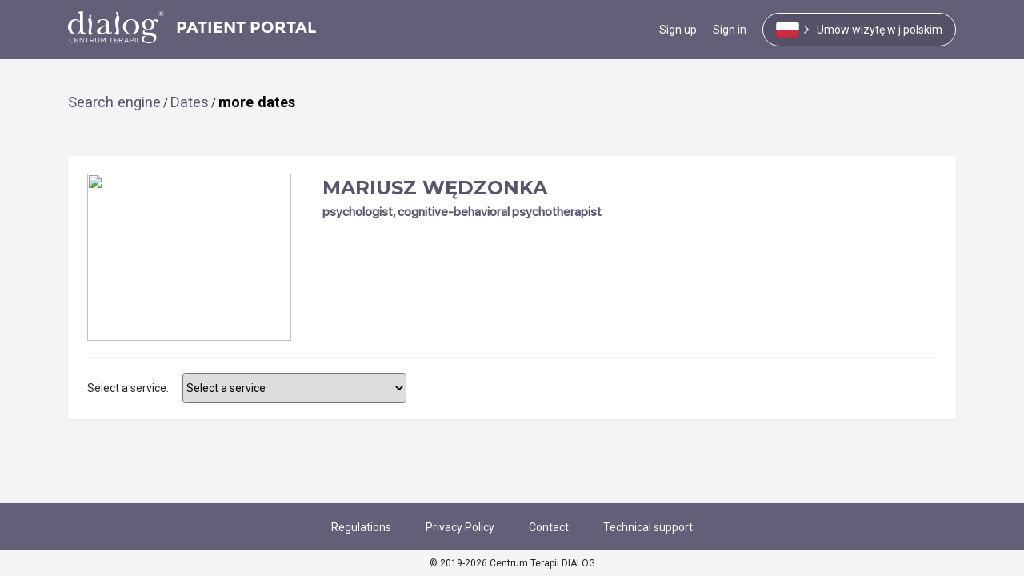

--- FILE ---
content_type: text/html; charset=UTF-8
request_url: https://portalpacjenta.psychiatrzy.warszawa.pl/en/doctorsIC/697?selectedService=555&address=0&parameter=555
body_size: 8942
content:
<!DOCTYPE HTML>
<html lang="en">
<head>
    <meta charset="utf-8">
    <title>Specialist Mariusz Wędzonka</title>
    <link rel="icon" type="image/png" href="/assets/images/general/icon.png" sizes="32x32">

    <meta name="viewport" content="width=device-width,initial-scale=1,viewport-fit=cover">
    <meta name="keywords" content="">
    <meta name="google-site-verification" content="1I6kJ3iisJWTbtpQnLgi5DewalBz1CqWBtm3uPxLEaM" />

    <link rel="stylesheet" href="https://use.fontawesome.com/releases/v5.1.0/css/all.css" integrity="sha384-lKuwvrZot6UHsBSfcMvOkWwlCMgc0TaWr+30HWe3a4ltaBwTZhyTEggF5tJv8tbt" crossorigin="anonymous">
    <link rel="stylesheet" href="https://fonts.googleapis.com/css2?family=Material+Symbols+Outlined:opsz,wght,FILL,GRAD@24,400,0,0&icon_names=arrow_forward_ios" />
    <link rel="stylesheet" type="text/css" href="/assets/css/styles.min.css?v=20241126">
    <link rel="stylesheet" type="text/css" href="/assets/v2/shared/css/_variables.css">
    <link rel="stylesheet" type="text/css" href="/assets/v2/shared/css/navbar.css">
    <link rel="stylesheet" type="text/css" href="/assets/v2/shared/component/sidebar.css">
    <link rel="stylesheet" type="text/css" href="/assets/v2/shared/component/sidebarMobile.css">
    <link rel="preconnect" href="https://fonts.gstatic.com">
    <link rel="preconnect" href="https://fonts.googleapis.com">
    <link href="https://fonts.googleapis.com/css2?family=Roboto:wght@400;500;700&display=swap" rel="stylesheet">
    <link href="https://fonts.googleapis.com/css2?family=Montserrat:wght@400;700&display=swap" rel="stylesheet">

    <!--[if IE]><meta http-equiv="X-UA-Compatible" content="IE = edge"><![endif]-->
    <!--[if lt IE 9]><script src="https://cdnjs.cloudflare.com/ajax/libs/html5shiv/3.7.3/html5shiv-printshiv.min.js"></script><![endif]-->

            <script async src="https://www.googletagmanager.com/gtag/js?id=AW-996877495"></script>
<script>
    window.dataLayer = window.dataLayer || [];
    function gtag(){dataLayer.push(arguments);}
    gtag('js', new Date());
    gtag('config', 'AW-996877495');
</script>

<script async src="https://www.googletagmanager.com/gtag/js?id=UA-41964903-2"></script>
<script>
    window.dataLayer = window.dataLayer || [];
    function gtag(){dataLayer.push(arguments);}
    gtag('js', new Date());
    gtag('config', 'UA-41964903-2');
</script>

<!-- Global site tag (gtag.js) - Google Ads: 909443471 -->
<script async src="https://www.googletagmanager.com/gtag/js?id=AW-909443471"></script>
<script>
    window.dataLayer = window.dataLayer || [];
    function gtag(){dataLayer.push(arguments);}
    gtag('js', new Date());

    gtag('config', 'AW-909443471');
</script>

<!-- Google Tag Manager -->
<script>
    (function(w,d,s,l,i){w[l]=w[l]||[];w[l].push({'gtm.start':
            new Date().getTime(),event:'gtm.js'});var f=d.getElementsByTagName(s)[0],
        j=d.createElement(s),dl=l!='dataLayer'?'&l='+l:'';j.async=true;j.src=
        'https://www.googletagmanager.com/gtm.js?id='+i+dl;f.parentNode.insertBefore(j,f);
    })(window,document,'script','dataLayer','GTM-K7N2RN6');
</script>
<!-- End Google Tag Manager -->


<script>
    dlApi = {
        cmd: []
    };
</script>
<script src="//lib.onet.pl/s.csr/build/dlApi/minit.boot.min.js" async></script>
<!-- Hotjar Tracking Code for https://portalpacjenta.psychiatrzy.warszawa.pl -->
<script>
    (function(h,o,t,j,a,r){
        h.hj=h.hj||function(){(h.hj.q=h.hj.q||[]).push(arguments)};
        h._hjSettings={hjid:2017493,hjsv:6};
        a=o.getElementsByTagName('head')[0];
        r=o.createElement('script');r.async=1;
        r.src=t+h._hjSettings.hjid+j+h._hjSettings.hjsv;
        a.appendChild(r);
    })(window,document,'https://static.hotjar.com/c/hotjar-','.js?sv=');
</script>

    
        <link rel="stylesheet" type="text/css" href="/assets/css/breadcrumb/main.css">

    <link rel="stylesheet" type="text/css" href="/assets/css/popover/tippy.css">
    <link rel="stylesheet" type="text/css" href="/assets/css/popover/no-more-slots.tippy.theme.css">
    <link rel="stylesheet" type="text/css" href="/assets/css/tooltip/visit/no-more-slots.css">

    <link rel="stylesheet" type="text/css" href="/assets/css/visit/free-slots/not-found.css">

    <link rel="stylesheet" type="text/css" href="/assets/v2/css/components/modal/modal.css">
    <link rel="stylesheet" type="text/css" href="/assets/v2/css/atoms/button.css">
    <link rel="stylesheet" type="text/css" href="/assets/v2/shared/image_preview/image_preview.css">

    <style>
        .no-free-slots {
            width: 75%;
        }

        @media (max-width: 768px) {
            .no-free-slots {
                width: 100%;
            }

            .no-free-slots__info,
            .no-free-slots__mail-btn,
            .no-free-slots__show-more {
                font-size: 15px;
            }

            .doctor-service {
                flex-direction: column;
            }

            .doctor-service__select {
                height: 38px;
                border-radius: 4px;
                width: 100%;
                margin-left: auto;
            }
        }

        .calendar-row:last-child {
            padding-top: unset;
            grid-template-columns: repeat(4, 1fr);
        }

        @font-face {
            font-family: "SF Pro Display";
            src: url('/assets/font/FontsFree-Net-SFProDisplay-Regular.ttf');
        }
        @font-face {
            font-family: Montserrat;
            src: url('/assets/font/FontsFree-Net-Montserrat-Bold.ttf');
        }
        .btn_outline__not-found {
            border: 1px black solid;
            border-radius: 5px;
            padding: 10px;
            font-size: 18px;
            display: block;
            width: fit-content;
            margin-left: auto;
            margin-right: auto;
        }

        .doctor__img--wrapper{
            width: 255px;
            height: 209px;
        }

        .doctor__img{
            width: 255px;
            height: 209px;
        }

        .doctor__name{
            color: #58546D;
            font-size: 24px;
            font-family: Montserrat;
            font-weight: bold;
        }

        .doctor__specialization{
            font-size: 16px;
            color: #58546D;
            font-family: "SF Pro Display";
            font-weight: bold;
        }
        .doctor__link{
            color: #808080;
            text-decoration: underline;
            font-family: "SF Pro Display";
        }

        .doctor__opinion{
            font-size: 16px;
            color: #58546D;
            font-family: "SF Pro Display";
            font-style: italic;
        }
        .doctor__opinions{
            font-size: 16px;
            color: #58546D;
            font-family: "SF Pro Display";
        }
        @media (max-width: 320px) {
            .btn_outline__not-found {
                font-size: 15px;
            }

        }
        @media (max-width: 425px) {
            .btn_outline__not-found {
                font-size: 15px;
            }
            .doctor{
                display: unset;
            }
            .doctor__info{
                margin-left: unset;
                text-align: center;
            }
        }
    </style>

    
    <style>
        body {
            scroll-behavior: smooth !important;
        }

        .content-desktop {display: block;}
        .content-mobile {display: none;}

        .span_pp{
            font-size: 20px !important;
        }
        @media screen and (max-width: 768px) {
            .span_pp{
                font-size: 9px !important ;
            }
            .content-desktop {
                display: none !important;
            }
            .content-mobile {
                display: block;
            }
        }

        @media screen and (max-width: 1200px){
            .col-md-7{
                max-width: 100% !important;
            }
        }

        @media screen and (max-width: 1199px) and (min-width: 991px){
            .title__dialog{
                flex: 0 0 50% !important;
                max-width: 50%;
            }
        }

        .footer-copyrights {
            position: absolute;
            width: 100%;
            background-color: #f4f4f7;
            bottom: 0;
            left: 0;
            padding: 7px 0;
            font-size: 12px;
            color: #212529;
        }
    </style>
</head>
<body class="index-page" tabindex="0">
    <!-- Google Tag Manager (noscript) -->
<noscript>
    <iframe src="https://www.googletagmanager.com/ns.html?id=GTM-K7N2RN6" height="0" width="0" style="display:none;visibility:hidden"></iframe>
</noscript>
<!-- End Google Tag Manager (noscript) -->
        <div class="wrapper">
            <header class="header">
                <div class="container">
                    <div class="row m-0 justify-content-between">
                        <div class="col-auto text-nowrap p-0">
                            <a class="logo" href="/en/">
                                                                <img
                                    class="content-desktop"
                                    src="/assets/images/general/dialog_logo.svg"
                                    alt="Dialog Therapy Center logo - return to Main Page"
                                >

                                <img
                                    class="content-mobile"
                                    src="/assets/images/general/dialog_logo_mobile.svg"
                                    alt="Dialog Therapy Center logo - return to Main Page"
                                >

                                <div class="logo__pp">
                                    <span class="span_pp">Patient Portal</span>
                                </div>
                            </a>
                        </div>
                        <div class="col-auto d-md-block p-0">
                            <nav class="menu menu_collapse text-center text-nowrap" aria-label="Main Patient Portal navigation">
                                                                    
                                    <div class="menu__item menu__item_underline d-none d-md-block ">
                                        <a href="/en/register" class="menu__link " >Sign up</a>
                                    </div>

                                    <div class="menu__item menu__item_underline d-none d-md-block ">
                                        <a href="/en/login" class="menu__link " >Sign in</a>
                                    </div>
                                    <div class="menu__item d-none d-md-block">
                                                                                <a href="/pl/startPage">
                                            <div class="book-appointment-flag">
                                                                                                    <img src="/assets/images/general/flags/flag_PL.svg" alt="pl">
                                                                                                <span class="material-symbols-outlined mr-2 ml-1">arrow_forward_ios</span>
                                                                                                    <span>Umów wizytę w j.polskim </span>
                                                                                            </div>
                                        </a>
                                    </div>

                                                                                                </nav>
                        </div>
                        <div class="col-auto d-flex d-md-none p-0">
                            <div class="language_switcher_mobile">
                                <div class="language-switcher">
                
                        
        
    <div class="btn-flags-mobile d-md-none">
        <a class="language-switcher__btn" href="/pl/doctorsIC/697?selectedService=555&amp;address=0&amp;parameter=555" aria-label="Change the language to English">
                            <img src="/assets/images/general/flags/flag_PL.svg" alt="Polish flag - change language to Polish">
                <span>PL</span>
                    </a>
    </div>

    
    
</div>

                            </div>

                            <div class="nav-toggler-wrapp">
                                <input id="nav-toggler" type="checkbox">
                                <label class="hamburger" for="nav-toggler">
                                    <div></div>
                                    <div></div>
                                    <div></div>
                                </label>
                            </div>

                        </div>
                    </div>
                </div>
                                    <div id="sidebar-mobile" class="sidebar-mobile">
        <div class="sidebar-mobile-header">
            <div class="sidebar-mobile-logo">
                <a href="/en/">
                    <img src="/assets/images/general/sidebar/CTDLogo.svg" alt="CTDialog Logo">
                    <span class="d-block">Patient Portal</span>
                </a>
            </div>
            <button id="close-sidebar-mobile" class="close-sidebar-mobile">
                <img src="/assets/images/general/sidebar/close_white.svg" alt="close">
            </button>
        </div>
        <div class="sidebar-mobile-content">
            <div class="sidebar-mobile-greeting">
                <h2>Welcome to the Patient Portal</h2>
                <p>Log in or create an account to book an appointment and manage your medical data</p>
            </div>
            <div class="sidebar-mobile-buttons">
                <a href="/en/login" class="sidebar-mobile-login">Sign in</a>
                <a href="/en/register" class="sidebar-mobile-registration">Sign up</a>
            </div>
            <h3 class="sidebar-mobile-title">BOOK AN APPOINTMENT</h3>
            <div class="sidebar-mobile-make-appointment">
                                    <a href="/en/startPage">
                        <img src="/assets/images/general/flags/flag_EN.svg" alt="earth">
                        Book an appointment in English
                    </a>
                    <a href="/pl/startPage" >
                        <img src="/assets/images/general/flags/flag_PL.svg" alt="add">
                        Umów wizytę w j. polskim
                    </a>
                            </div>
            <hr class="sidebar-mobile-hr">
            <div class="sidebar-mobile-help">
                <h3 class="sidebar-mobile-title">HELP</h3>
                <a href="mailto:portalpacjenta@terapiadialog.pl" class="help">
                    <img src="/assets/images/general/sidebar/help.svg" alt="help">
                    Technical support
                </a>
            </div>
        </div>
        <div class="sidebar-mobile-footer d-flex">
            &copy; 2019-2026 Centrum Terapii DIALOG
        </div>
</div>
                            </header>
            <div class="content">
                    <section class="doctor-timetable">
        <div class="container">

            <nav aria-label="Breadcrumb">
                <ol class="breadcrumb">
                    <li class="d-inline-block breadcrumb-item clickable"><a href="/en/startPage">Search engine</a></li>
                    <li class="d-inline-block breadcrumb-item clickable">
                        
                                                                                                    <a href="/en/visit/free_slots?selectedService=555&amp;institutionName=0">Dates</a>
                    </li>
                                        <li class="d-inline-block breadcrumb-item active" aria-current="page"><a href="#">more dates</a></li>
                </ol>
            </nav>

            <div class="row">
                <div class="col-12">
                    <div class="doctor-wrapper">
                        <div class="doctor">
    <div class="doctor__img--wrapper mx-auto mx-md-0"><img class="doctor__img" src="https://psychiatrzy.warszawa.pl/wp-content/uploads/2021/10/projekt-bez-tytulu-3__.png" data-preview></div>
    <div class="doctor__info">
        <p class="doctor__name col-12"> Mariusz Wędzonka</p>
        <p class="doctor__specialization col-12"> psychologist, cognitive-behavioral psychotherapist</p>

            </div>
</div>

                        <div class="doctor-service">
    <p>Select a service:</p>

    <select
        id="selectedService"
        name="selectedService"
        class="doctor-service__select"
        
    >
        <option value="false">Select a service</option>
        
                                                                                                                                                                                                                                                            </select>
</div>

                    </div>
                </div>
            </div>

            <div id="calendarWrapper" class="row" style="display:none!important;">
                <div class="col-12">
                    <div class="calendar-nav_timetable">
                        <button id="btn_previous" class="btn" disabled><i class="fa fa-arrow-left"></i></button>
                        <h2 class="calendar-title">Make an appointment</h2>
                        <button id="btn_next" class="btn" disabled><i class="fa fa-arrow-right"></i></button>
                    </div>

                    <div class="calendar">
                        <div id="preloader" class="preloader-wrapp" style="display: none!important;">
                            <div class="preloader"></div>
                            <p>Loading...</p>
                        </div>

                        <div id="freeSlotsNotFound" class="w-75 mx-auto mt-5 text-center" style="display: none">
    <img src="/assets/img/icon_CalendarLoupe.svg">

    <h4>No available dates in the near future were found for the selected service.</h4>

    <a href="/en/startPage" class="btn_outline__not-found mt-4">Change the search criteria</a>

    <span class="d-block mt-3">or contact the Patient Service Department</span>

    <a href="tel:+48224368350" class="btn_outline__not-found mt-3">
        <img src="/assets/img/icon_phone.svg">
        (22) 436 83 50
    </a>
</div>
                        <div id="freeSlotsInRangeNotFound" class="mx-auto mt-3 text-center no-free-slots px-1 px-md-3 py-3" style="display: none">
    <p class="no-free-slots__info">
        <strong>
            Registration for this service will be possible over the next <span id="no-more__days-quantity">0</span> days.
        </strong>&nbsp;
        Please check the calendar on the Patient’s Portal on a regular basis for available dates. For further information, please contact the Patient Service Department:
    </p>

    <a class="no-free-slots__mail-btn" href="mailto:przychodnia@terapiadialog.pl">
        <img src="/assets/images/shared/envelope.svg">
        <strong>przychodnia@terapiadialog.pl</strong>
    </a>

    <div class="no-free-slots__show-more">
        <a class="btn__show-more" href="tel:+48224368350">
            <i class="fas fa-phone"></i>&nbsp;&nbsp;+48 22 436 83 50
        </a>
    </div>
</div>

                        <div id="freeSlotsRangeLoadingNotFound" class="mx-auto mt-3 text-center no-free-slots px-0 px-md-3 py-3" style="display: none">
    <p class="no-free-slots__info">
        <strong>
            Unfortunately, there are no available appointments.
        </strong>
        Please check the calendar on the Patient’s Portal on a regular basis for available dates. For further information, please contact the Patient Service Department:
    </p>

    <a class="no-free-slots__mail-btn" href="mailto:przychodnia@terapiadialog.pl">
        <img src="/assets/images/shared/envelope.svg">
        <strong>przychodnia@terapiadialog.pl</strong>
    </a>

    <div class="no-free-slots__show-more">
        <a class="btn__show-more" href="tel:+48224368350">
            <i class="fas fa-phone"></i>&nbsp;&nbsp;+48 22 436 83 50
        </a>
    </div>
</div>


                        <div id="doctorCalendar" class="calendar-row">
                        </div>

                    </div>
                </div>
            </div>
        </div>
    </section>

    <div id="no-more-slots" style="display: none">
    <div class="p-2">
        <p class="no-more__info">
            <strong>
                Registration for this service will be possible over the next <span id="no-more__info-days-quantity">0</span> days.
            </strong>&nbsp;
            Please check the calendar on the Patient’s Portal on a regular basis for available dates. For further information, please contact the Patient Service Department:
        </p>

        <a class="no-more__mail-btn" href="mailto:przychodnia@terapiadialog.pl">
            <img src="/assets/images/shared/envelope.svg">
            przychodnia@terapiadialog.pl
        </a>

        <div class="show_more">
            <a class="btn__show-more" href="tel:+48224368350">
                <i class="fas fa-phone"></i>&nbsp;&nbsp;+48 22 436 83 50
            </a>
        </div>
    </div>
</div>

                            </div>


    
                
            <footer class="footer">
            <div class="container">
                <div class="row">
                    <div class="col-12">
                        <div class="footer-links" role="navigation" aria-label="Helpful and informational links">
                            <a class="footer-links__link" href="https://www.psychiatrzy.warszawa.pl/o-centrum/regulamin_en/">Regulations</a>
                            <a class="footer-links__link" href="https://www.psychiatrzy.warszawa.pl/politykaprywatnosci/">Privacy Policy</a>
                            <a class="footer-links__link" href="https://www.psychiatrzy.warszawa.pl/kontakt/">Contact</a>

                            
                            <a class="footer-links__link" href="mailto:portalpacjenta@terapiadialog.pl">Technical support</a>
                        </div>
                    </div>
                </div>
            </div>

            <div class="footer-copyrights" aria-label="Copyright from {2019} to {2026}">
                &copy; 2019-2026 Centrum Terapii DIALOG
            </div>
        </footer>
    
</div>

<script src="/assets/js/jquery-3.3.1.min.js"></script>
<script src="/assets/js/popper.min.js"></script>
<script src="/assets/js/libs.min.js"></script>
<script src="/assets/js/main.min.js"></script>
<script src="/assets/js/modal-libs.js"></script>
<script type="text/javascript">
    const toggler = document.getElementById("nav-toggler");

    $(window).on('load', () => {
                const sidebarMobile = document.getElementById("sidebar-mobile");
        const closeSidebarMobile = document.getElementById("close-sidebar-mobile");

        toggler.addEventListener("change", () => {
            sidebarMobile.style.display = "flex";
            sidebarMobile.classList.toggle('active', toggler.checked);
            document.body.classList.add('no-scroll');
        });

        closeSidebarMobile.onclick = () => {
            sidebarMobile.style.display = "none";
            sidebarMobile.classList.remove("active");
            toggler.checked = false;
            document.body.classList.remove('no-scroll');
        }
            });
</script>

    <script src="/assets/js/popover/tippy.core.js"></script>
    <script src="/assets/js/popover/tippy.js"></script>
    <script src="/assets/js/popover/tippy.settings.js"></script>
    <script src="/assets/js/dayjs/dayjs.min.js"></script>
    <script src="/assets/js/dayjs/utc.js"></script>
    <script src="/assets/js/google_analytics/GoogleAnalytics.js"></script>
    <script src="/assets/js/logger/Logger.js"></script>
    <script>dayjs.extend(window.dayjs_plugin_utc)</script>
    <script src="/assets/v2/shared/image_preview/image_preview.js" type="text/javascript"></script>

    <script>
        window.customLogger = new Logger(
            'GoogleAnalytics',
            'DataLayer',
            '/api/internal/frontend-logger',
            'dc7e674d61d33131174638a.Nqi57Ah8sMOvKMGvJaRHGW1VhxVSERSNAQeJl7izrVg.dZuO31o6_JD2Ua3WXPAOLy4EvlAkZVzIOVfZ5fDc7BVDmsC9MC_SgvUZiA'
        )

        const PAGE_TRANSLATIONS = {
            emptyDay: "no available dates"
        }

        class SpecialistCardCalendarDayHeader
        {
            static render(dayName, date) {
                return `<p><b>${dayName}</b></p><p>${date}</p>`;
            }
        }

        class SpecialistCardCalendarSlots
        {
            static render(slots, isOnlineService, clinicId = null, searchSource = null) {
                if (slots.length === 0) {
                    return SpecialistCardCalendarEmptySlot.render();
                }

                var result = '';

                slots.forEach((slot) => {
                    var url = slot.url;

                    if (clinicId !== null) {
                        url += '&clinicId=' + clinicId;
                    }

                    if (searchSource !== null) {
                        url += '&searchSource=' + searchSource;
                    }

                    result += SpecialistCardCalendarVisitSlot.render(slot.label, url, slot.isMoreThanAMonth, isOnlineService);
                })

                return result;
            }
        }

        class SpecialistCardCalendarEmptySlot
        {
            static render() {
                return `<p class="empty-date">${PAGE_TRANSLATIONS.emptyDay}</p>`;
            }
        }

        class SpecialistCardCalendarVisitSlot
        {
            static render(label, url, isMoreThanAMonth, isOnlineService) {
                return `<a href="${url}" data-service-online="${isOnlineService}">
                            <button class="time-btn dropdown-toggle ${(isMoreThanAMonth) ? 'tooltipVisitNextMonth' : ''}" data-html="true">
                                ${label}
                            </button>
                        </a>`;
            }
        }

        class SpecialistCardCalendar
        {
            static render(calendarDays, doctorIdIC, canLoadMore, isOnlineService, clinicId = null, searchSource = null) {
                var response = ''
                var hasMoreVisitInCurrentStep = false;

                calendarDays.forEach((calendarDay) => {
                    const dayHeaders = SpecialistCardCalendarDayHeader.render(calendarDay.day.dayName, calendarDay.day.date);
                    const slots = SpecialistCardCalendarSlots.render(calendarDay.slots, isOnlineService, clinicId, searchSource);

                    if (hasMoreVisitInCurrentStep === false && calendarDay.hasMoreVisits === true) {
                        hasMoreVisitInCurrentStep = true;
                    }

                    response += `<div class="calendar-col">
                                    ${dayHeaders}
                                    ${slots}
                                </div>`;
                });

                if (hasMoreVisitInCurrentStep === false && canLoadMore === false) {
                    $(`#show_more_btn_doctor_${doctorIdIC}`)?.data('showTooltip', 'true');
                }

                return response;
            }
        }


        ////////////////////////////////////////////////////////////////////////////////////////////////////////////////



        class DoctorCardView
        {
            static #doctorCardCalendar = $('#doctorCalendar');
            static #calendarWrapper = $('#calendarWrapper');

            static render(doctorCard, canLoadMore, isOnlineService, clinicId = null, searchSource = null) {
                const doctorIdIC = doctorCard.doctor.idIC;

                DoctorCardView.#doctorCardCalendar.html(
                  SpecialistCardCalendar.render(doctorCard.days, doctorIdIC, canLoadMore, isOnlineService, clinicId, searchSource)
                )

                loaderObj.hide();
                DoctorCardView.#doctorCardCalendar.fadeIn(100);
            }

            static hideCalendar() {
                DoctorCardView.#calendarWrapper.hide();
            }

            static showCalendar() {
                DoctorCardView.#calendarWrapper.show();
            }

            static clearView() {
                DoctorCardView.#doctorCardCalendar.hide();
                DoctorCardView.#doctorCardCalendar.html('');
            }
        }


        class ButtonManager
        {
            static #btnPrevious = $('#btn_previous');
            static #btnNext = $('#btn_next');

            static unblockNext() {
                ButtonManager.#btnNext.prop('disabled', false);
            }

            static unblockAll() {
                ButtonManager.#btnPrevious.prop('disabled', false);
                ButtonManager.#btnNext.prop('disabled', false);
            }

            static blockAll() {
                ButtonManager.#btnPrevious.prop('disabled', true);
                ButtonManager.#btnNext.prop('disabled', true);
            }

            static unblockIfPossible(step, minStep) {
                if (step === minStep) {
                    ButtonManager.unblockNext();
                    return;
                }

                ButtonManager.unblockAll();
            }
        }


        const loaderObj = $('#preloader');
        const freeSlotsNotFoundObj = $('#freeSlotsNotFound');
        const freeSlotsInRangeNotFoundObj = $('#freeSlotsInRangeNotFound');
        const freeSlotsRangeLoadingNotFoundObj = $('#freeSlotsRangeLoadingNotFound');


        const nextVisitTopTooltip = tippy('#btn_next', {
            content: document.getElementById('no-more-slots').innerHTML,
            trigger: 'click',
            allowHTML: true,
            interactive: true,
            theme: 'no-more-slots',
        })[0];

        function navTooltipsDisable() {
            nextVisitTopTooltip.disable();
        }

        function navTooltipsEnable() {
            nextVisitTopTooltip.enable();
        }

        function refreshVisitAfterMonthTooltipListeners() {
            const visitAfterMonthInfoText = '<span class="p-2"><i class="fa fa-info-circle text-warning" aria-hidden="true"></i> visit in more than a month</span>';

            $('.tooltipVisitNextMonth').tooltip({
                delay: {'show':0, 'hide':100},
                placement: 'right',
                title: visitAfterMonthInfoText,
            });
        }

        class SearchFreeSlotsEngine
        {
            #isFirstLoading = true;
            #firstStep = 1;
            #maxStepsWithEmptyResponse = 15;
            #currentStepWithEmptyResponse = 0;
            #canLoadMore = true;
            #step = 1;
            #serviceIdIC;
            #doctorIdIC;
            #doctorFullNameWithTitle;
            #institutionsIdsIC;
            #dateStart;
            #locale;
            #childBirthdate

            constructor(serviceIdIC, doctorIdIC, doctorFullNameWithTitle, institutionsIdsIC, dateStart, locale, childBirthdate) {
                this.#serviceIdIC = serviceIdIC;
                this.#doctorIdIC = doctorIdIC;
                this.#doctorFullNameWithTitle = doctorFullNameWithTitle;
                this.#institutionsIdsIC = institutionsIdsIC;
                this.#dateStart = dateStart;
                this.#locale = locale;
                this.#childBirthdate = childBirthdate;
            }

            sendRequest(isPreviousRequest = false) {
                DoctorCardView.clearView()
                loaderObj.show();
                freeSlotsInRangeNotFoundObj.hide();
                freeSlotsRangeLoadingNotFoundObj.hide()
                navTooltipsDisable();

                $.ajax({
                    url: '/api/internal/visit/free-slots',
                    method: "GET",
                    data: {
                        'serviceIdIC': this.#serviceIdIC,
                        'doctorIdIC': this.#doctorIdIC,
                        'institutionIdIC': this.#institutionsIdsIC,
                        'dateStart': this.#dateStart,
                        'step': this.#step,
                        'slotsPerDay': 0,
                        'locale': this.#locale,
                        'childBirthdate': this.#childBirthdate
                    },
                    success: (response) => {
                        this.#canLoadMore = response.canLoadMore;

                        if (!this.#canLoadMore) {
                            navTooltipsEnable();
                        }

                        const doctorsCardsQuantity = response.doctorsCards.length;

                        if (this.#canLoadMore === false && doctorsCardsQuantity === 0) {
                            loaderObj.hide();

                            if (this.#isFirstLoading === false) {
                                ButtonManager.unblockIfPossible(this.#step, this.#firstStep);

                                freeSlotsInRangeNotFoundObj.show();
                                dispatchEmptyScheduleGAEvent(this.#doctorFullNameWithTitle, false);
                                return;
                            }

                            freeSlotsRangeLoadingNotFoundObj.show();
                            dispatchEmptyScheduleGAEvent(this.#doctorFullNameWithTitle);
                            return;
                        }

                        if (doctorsCardsQuantity === 0) {
                            if (isPreviousRequest && this.#step > this.#firstStep) {
                                this.#step--;
                                this.sendRequest(true);
                                return;
                            }

                            if (this.#currentStepWithEmptyResponse === this.#maxStepsWithEmptyResponse) {
                                loaderObj.hide();
                                freeSlotsNotFoundObj.show();
                                dispatchEmptyScheduleGAEvent(this.#doctorFullNameWithTitle);
                                return;
                            }

                            this.#currentStepWithEmptyResponse++;
                            this.#step++;
                            this.sendRequest();
                            return;
                        }

                        if (this.#currentStepWithEmptyResponse > 0) {
                            this.#currentStepWithEmptyResponse = 0;
                        }

                        if (this.#isFirstLoading) {
                            this.#isFirstLoading = false;
                            this.#firstStep = this.#step;
                        }

                        DoctorCardView.render(
                            response.doctorsCards[0],
                            response.canLoadMore,
                            response.isOnlineService,
                            null,
                            'null'
                        );

                        ButtonManager.unblockIfPossible(this.#step, this.#firstStep);

                        refreshVisitAfterMonthTooltipListeners();
                        dispatchViewItemGAEvent();
                    },
                    error: () => {
                        showNoty('An error has occurred', 'error')
                    }
                })
            };

            previousStep() {
                ButtonManager.blockAll();

                this.#step--;
                this.sendRequest(true)
            }

            nextStep() {
                if (!this.#canLoadMore) {
                    return;
                }

                ButtonManager.blockAll();

                this.#step++;
                this.sendRequest()
            }

            changeService(medicalServiceIC) {
                this.#serviceIdIC = medicalServiceIC;
                this.#isFirstLoading = true;
                this.#firstStep = 1;
                this.#currentStepWithEmptyResponse = 0;
                this.#canLoadMore = true;
                this.#step = 1;
                this.sendRequest();
            }
        }

        const searchRangeDictionary = { 567:28, 587:0, 589:28, 711:0, 712:0, 851:0, 947:0, 996:0, 997:0, 998:0, 1452:7, 1453:7,  };
        const noMoreSlots = $('#no-more-slots');
        const noMoreSlotsDaysQuantity = $('#no-more__info-days-quantity');
        const noMoreSlotsDaysQuantityCalendar = $('#no-more__days-quantity');
        const selectedService = $('#selectedService');

        function refreshTooltipDaysQuantity() {
            const selectedMedicalServiceIdIC = selectedService.val() ?? 0;

            noMoreSlotsDaysQuantity.html(searchRangeDictionary[selectedMedicalServiceIdIC] ?? 0);
            noMoreSlotsDaysQuantityCalendar.html(searchRangeDictionary[selectedMedicalServiceIdIC] ?? 0);
            nextVisitTopTooltip.setContent(noMoreSlots.html());
        }

        function dispatchEmptyScheduleGAEvent(doctorFullNameWithTitle, isFirstSearching = true) {
            const lookingVisitDetails = JSON.parse(
                sessionStorage.getItem('lookingVisitDetails')
            );

            GoogleAnalytics.dispatchEmptyScheduleEvent({
                isFirstSearching,
                specializationName: lookingVisitDetails.specializationName,
                serviceName: lookingVisitDetails.serviceName,
                doctorFullName: doctorFullNameWithTitle,
                institutionName: lookingVisitDetails.institutionName
            })
        }

        function setLookingVisitDetails() {
            const lookingVisitDetails = sessionStorage.getItem('lookingVisitDetails')
                ? JSON.parse(sessionStorage.getItem('lookingVisitDetails'))
                : {};
            const service = selectedService.find(':selected');

            Object.assign(lookingVisitDetails, {
                specializationName: service.data('specialization-name'),
                serviceName: service.data('service-name'),
                googleAnalyticsParameters: {
                    itemListName: GoogleAnalytics.ITEM_LIST_NAMES.moreSlots
                }
            });

            sessionStorage.setItem('lookingVisitDetails', JSON.stringify(lookingVisitDetails))
        }

        function dispatchViewItemGAEvent() {
            setLookingVisitDetails();

            const lookingVisitDetails = JSON.parse(
                sessionStorage.getItem('lookingVisitDetails')
            );

            GoogleAnalytics.dispatchViewItemEvent([{
                specializationName: lookingVisitDetails.specializationName,
                serviceName: lookingVisitDetails.serviceName,
                doctorFullName: 'Wędzonka Mariusz',
                institutionName: 'DIALOG Śródmieście - ul. Słomińskiego 19 (Metro Dworzec Gdański),Dialog Online,DIALOG Gocław - ul. Bora-Komorowskiego 33A',
                itemListName: lookingVisitDetails.googleAnalyticsParameters.itemListName
            }])
        }

        $(window).on('load', () => {
            const calendar = new SearchFreeSlotsEngine(
                555,
                697,
                'Wędzonka Mariusz',
                [28],
                '2026-01-22',
                'en',
                null
            );

            $('#btn_next').on('click', () => {
                calendar.nextStep();
            })

            $('#btn_previous').on('click', () => {
                calendar.previousStep()
            })

            if (selectedService.val() === 'false') {
                DoctorCardView.clearView();
            } else {
                DoctorCardView.showCalendar();
                calendar.sendRequest();
                refreshTooltipDaysQuantity();
            }

            $('#selectedService').on('change', (e) => {
                refreshTooltipDaysQuantity();

                if ($(e.currentTarget).val() === 'false') {
                    DoctorCardView.hideCalendar();
                    DoctorCardView.clearView()
                    return;
                }

                DoctorCardView.showCalendar();
                calendar.changeService(selectedService.val());
            });

            document.addEventListener('click', (event) => {
                const image = event.target.closest('img[data-preview]');

                if (!image) {
                    return;
                }

                window.imagePreview.open(image.src, image.alt || '');
            });
        });
    </script>

</body>
</html>


--- FILE ---
content_type: text/css
request_url: https://portalpacjenta.psychiatrzy.warszawa.pl/assets/v2/shared/css/_variables.css
body_size: 382
content:
:root{
    --color-purple-1: #DBDBE8;
    --color-purple-2: #9B98A7;
    --color-purple-3: #625F76;
    --color-purple-4: #58546D;
    --color-purple-5: #4D495E99;
    --color-purple-6: #2E2942;
    --color-purple-7: #F4F4F8;
    --color-purple-8: #4D495E99;
    --color-blue-1: #4A5567;
    --color-blue-2: #197DF6;
    --color-blue-3: #E4F1FC;
    --color-blue-4: #3974CC;
    --color-blue-5: #1E73E2;
    --color-blue-6: #3377BA;
    --color-blue-7: #007CC1;
    --color-blue-8: #C8ECFB;
    --color-blue-9: #CBE3F9;
    --color-white-1: #FFFFFF;
    --color-white-2: #F5F5F5;
    --color-white-3: #E2E2E2;
    --color-grey-1: #7B7979;
    --color-grey-2: #757575;
    --color-black-1: #2C2F34;
    --color-black-2: #212121;
    --color-black-3: #000000;
    --color-black-4: #1C1B1F;
    --color-black-5: #212529;
    --color-bordo-1: #DC2C41;
    --color-bordo-2: #67000C;
    --color-bordo-3: #6E150E;
    --color-green: #28A745;
    --color-green-ligth: #D4EDDA;
    --color-green-2: #25A957;
    --color-bordo-error: #DC2C41;
    --color-bordo-error-2: #F4E8EB;
    --color-dialog-gray-2: #ccc;
    --color-dialog-gray-5: #f5f5f5;
    --color-orange-1: #F9AF05;
    --color-pink-1: #E40067;
}


--- FILE ---
content_type: text/css
request_url: https://portalpacjenta.psychiatrzy.warszawa.pl/assets/v2/shared/css/navbar.css
body_size: 936
content:
.dropdown-menu-hr{
    border: 1px solid #CCCCCC;
    margin: 0;
}

.dropdown-menu {
    min-width: 250px;
    border: 0.5px solid #9B98A7;
    border-radius:  8px;
    height: fit-content;
    background-color: var(--color-purple-7);
    margin-top: 5px;
    box-shadow: -1px 2px 4px 0px #58546D33;
    padding: 12px 12px;
}

.dropdown-menu p{
    font-size: 14px;
    font-weight: 600;
    font-family: Roboto;
    padding-left: 14px;
    padding-top: 7px;
    padding-bottom: 7px;
    margin: 0;
}

.dropdown-item:hover{
    color: var(--color-black-4);
    background-color: var(--color-purple-1);
    border-radius: 4px;
}
.dropdown-item:active{
    color: var(--color-black-4);
}

.dropdown-item img{
    margin-right: 10px;
}

.dropdown-item{
    color: var(--color-black-4);
    font-size: 14px;
    font-weight: 400;
    font-family: Roboto;
    padding-left: 14px;
    margin-top: 6px;
}

.dropdown-arrow{
    transition: transform 0.3s ease;
    transform: rotate(0deg);
}

.dropdown.show .btn-flag{
    border-radius: 17px;
    background-color: var(--color-purple-5);
}

.dropdown.show .dropdown-arrow{
     transform: rotate(180deg);
}

.menu__link.active{
    font-size: 14px;
    font-family: Roboto;
}

.menu__item_underline {
    position: relative;
}

.menu__item_underline:hover::after {
    content: "";
    position: absolute;
    left: 0;
    bottom: -3px;
    height: calc(3px/2);
    width: 100%;
    background-color: var(--color-white-1);
}

.menu__item_underline.active::after {
    content: "";
    position: absolute;
    left: 0;
    bottom: -3px;
    height: calc(3px/2);
    width: 100%;
    background-color: var(--color-white-1);
}

.menu__link:hover{
    text-decoration: underline;
    text-underline-offset: 8px;
    text-decoration-thickness: 1px;
    color: var(--color-white-1) !important;
}

.book-appointment-flag{
    background-color: var(--color-purple-8);
    border-radius: 24px;
    border: 1px solid var(--color-white-1);
    color: var(--color-white-1);
    line-height: normal;
    display: inline-flex;
    align-items: center;
    font-size: 14px;
    font-weight: 400;
    font-family: Roboto;
    padding: 10px 16px;
}

.book-appointment-flag:hover {
    background-color: var(--color-white-1);
    color: var(--color-purple-3);
}

.book-appointment-flag .material-symbols-outlined{
    font-size: 12px;
}

.book-appointment-flag .language-switcher__btn{
    margin: 0;
}

.book-appointment-flag a{
    color: var(--color-white-1);
}

.book-appointment-flag a:hover{
    color: var(--color-white-1);
}

.btn-flag{
    padding: 6px 9px;
    margin-left: 26px;
}

.btn-flag span{
    font-size: 14px;
    font-weight: 400;
    font-family: Roboto;
    margin-left: 6px;
    margin-right: 9px;
}

.btn-flag:hover{
    border-radius: 17px;
    background-color: var(--color-purple-5);
}

.btn-flag:focus {
    outline: revert;
}

.btn-flags-mobile{
    margin: 0;
    display: flex;
    justify-content: center;
}

.btn-flags-mobile a span{
    color: var(--color-white-1);
    font-size: 14px;
    font-family: Roboto;
    font-weight: 500;
    margin-left: 5px;
    margin-right: 24px;
}

.btn-make-appointment{
    height: 36px;
    background-color: var(--color-white-1);
    border-radius: 20px;
    color: var(--color-purple-3);
    font-size: 14px;
    font-family: Roboto;
    font-weight: 400;
    align-items: center;
    display: flex;
    width: fit-content;
    padding: 0 20px;
}

.btn-make-appointment img{
    padding-right: 6px;
}

.btn-make-appointment:hover{
    box-shadow: 0px 0px 10px 0px #00000040;
}


--- FILE ---
content_type: text/css
request_url: https://portalpacjenta.psychiatrzy.warszawa.pl/assets/v2/shared/component/sidebar.css
body_size: 1152
content:
.sidebar-overlay {
    position: fixed;
    top: 0;
    left: 0;
    width: 100%;
    height: 100vh;
    background: rgba(33, 33, 33, 0.5);
    opacity: 0;
    visibility: hidden;
    z-index: 998;
}

.sidebar.active ~ .sidebar-overlay {
    opacity: 1;
    visibility: visible;
}

.sidebar {
    position: fixed;
    top: 0;
    right: -350px;
    width: 330px;
    height: 100vh;
    background-color: var(--color-white-1);
    z-index: 999;
    overflow-y: auto;
    display: flex;
    flex-direction: column;
}

@media (max-width: 768px) {
    .sidebar {
        width: 100%;
        right: -100%;
    }
}

.sidebar.active {
    right: 0;
}

.sidebar-header{
    width: 100%;
    display: flex;
    align-items: center;
    gap: 8px;
    background-color: var(--color-white-2);
    padding: 26px 14px;
}

.sidebar-user {
    display: flex;
    align-items: flex-start;
}

.sidebar-initials{
    width: 41px;
    height: 41px;
    font-weight: 500;
    font-family: Roboto;
    background-color: var(--color-white-1);
    box-shadow: 0px 0px 10px 0px #00000040;
    border-radius: 50%;
    display: flex;
    justify-content: center;
    align-items: center;
    flex-shrink: 0;
}
.sidebar-data{
    display: flex;
    flex-direction: column;
    justify-content: center;
}

.sidebar-fullName{
    font-weight: 600;
    font-family: Roboto;
    padding-bottom: 3px;
}

.sidebar-fullName, .sidebar-email{
    display: block;
    text-align: left;
    white-space: normal;
    overflow-wrap: anywhere;
    padding-left: 8px;
}

.close-btn {
    background: none;
    border: none;
    position: absolute;
    top: 25px;
    right: 24px;
}

.openSidebar {
    display: flex;
    align-items: center;
    background: none;
    border: none;
    color: var(--color-white-1);
    padding: 0;
}

.arrow {
    transition: transform 0.3s ease;
}

.arrow.rotated {
    transform: rotate(180deg);
}

.openSidebar span {
    margin-left: 7px;
    margin-right: 6px;
    font-size: 14px;
    font-family: Roboto;
    font-weight: 400;
}

.sidebar-content{
    padding: 0 16px 16px;
    flex: 1;
}

.sidebar-title{
    font-size: 13px;
    font-weight: 500;
    font-family: Roboto;
    color: var(--color-blue-1);
    margin-top: 24px;
    margin-bottom: 24px;
    text-align: left;
}

.btn-sidebar-appointment {
    width: 100%;
    border-radius: 20px;
    background-color: var(--color-purple-3);
    font-size: 14px;
    font-family: Roboto;
    font-weight: 400;
    padding: 10px 0;
    color: var(--color-white-1);
    display: flex;
    justify-content: center;
    align-items: center;
    gap: 8px;
}

.btn-sidebar-appointment:focus-visible {
    outline: 2px solid var(--color-white-1);
    outline-offset: -2px;
    box-shadow: 0 0 0 2px var(--color-blue-2);
}

.btn-sidebar-appointment a {
    color: var(--color-white-1);
    display: flex;
    justify-content: center;
    align-items: center;
    gap: 8px;
}

.btn-sidebar-appointment:hover{
    background-color: var(--color-purple-6);
}

.btn-sidebar-appointment:not(:last-of-type){
    margin-bottom: 12px;
}

.btn-sidebar-appointment-quantity{
    color: var(--color-black-1);
    font-size: 15px;
    font-weight: 400;
    font-family: Roboto;
    margin-bottom: 14px;
    margin-top: 14px;
    padding: 10px 8px;
}

.btn-sidebar-text{
    text-align: left;
    color: var(--color-black-1);
    font-size: 15px;
    font-weight: 400;
    font-family: Roboto;
    margin-bottom: 10px;
    padding: 10px 8px;
}

.visits-quantity-info{
    color: var(--color-black-3);
    background-color: var(--color-purple-1);
    border-radius: 10px;
    font-size: 13px;
    font-weight: 400;
    font-family: Roboto;
    display: none;
    padding: 0 10px;
    position: absolute;
    right: 16px;
}

.sidebar hr{
    height: calc(3px/2);
    border: none;
    background-color: var(--color-white-3);
}

.sidebar-hr{
    margin-top: 24px;
}

.sidebar-help a{
    color: var(--color-black-1);
    font-size: 15px;
    font-weight: 400;
    padding: 10px 8px;
    font-family: Roboto;
    margin-top: 13px;
}

.sidebar-help a:not(:last-of-type){
    margin-top: 11px;
}

.sidebar-logout{
    color: var(--color-bordo-1) !important;
}

.btn-sidebar-text:hover,
.btn-sidebar-appointment-quantity:hover,
.sidebar-help a:hover {
    background-color: var(--color-white-2);
    border-radius: 4px;
    color: var(--color-black-1);
}

.btn-sidebar-text.active , .btn-sidebar-appointment-quantity.active  {
    background-color: var(--color-white-2);
    border-radius: 4px;
    color: var(--color-black-1);
}

.sidebar-help img,
.sidebar-logout img,
.btn-sidebar-text img,
.btn-sidebar-appointment-quantity img{
    padding-right: 12px;
}

.sidebar-footer{
    background-color: var(--color-white-2);
    width: 100%;
    color: var(--color-black-3);
    font-size: 13px;
    font-family: Roboto;
    padding: 10px 0;
    align-items: center;
    justify-content: center;
}


--- FILE ---
content_type: text/css
request_url: https://portalpacjenta.psychiatrzy.warszawa.pl/assets/v2/shared/component/sidebarMobile.css
body_size: 1007
content:
body.no-scroll {
    overflow: hidden;
}

.sidebar-mobile {
    display: none;
    position: fixed;
    top: 0;
    right: 0;
    width: 100%;
    height: 100vh;
    background-color: var(--color-white-1);
    z-index: 9999;
    overflow-y: auto;
    flex-direction: column;
}

.sidebar-mobile.active {
    display: block;
    transform: translateX(0);
}

.sidebar-mobile-header {
    display: flex;
    align-items: center;
    justify-content: space-between;
    background-color: var(--color-purple-3);
}

.sidebar-mobile-content{
    flex: 1;
}

.sidebar-mobile-login img{
    height: 57px;
    width: 93px;
}

.sidebar-mobile-logo {
    display: flex;
    flex-direction: column;
    align-items: flex-start;
    padding-left: 24px;
    padding-top: 14px;
}

.sidebar-mobile span {
    text-decoration: none;
    font-size: 9px;
    color: var(--color-white-1);
    text-transform: uppercase;
    font-family: Montserrat, sans-serif;
    text-align: left;
    padding-top: 1px;
}

.close-sidebar-mobile {
    background: none;
    border: none;
    cursor: pointer;
    display: flex;
    align-items: center;
    justify-content: center;
    padding: 22px 16px;
}

.close-sidebar-mobile:focus{
    outline: none;
}

.sidebar-mobile-greeting{
    margin-top: 36px;
}

.sidebar-mobile-greeting h2{
    text-align: center;
    font-size: 15px;
    font-weight: 600;
    font-family: Roboto;
}

.sidebar-mobile-greeting p{
    margin-top: 14px;
    text-align: center;
    font-family: Roboto;
    color: var(--color-blue-1);
    font-size: 14px;
    font-weight: 400;
    padding-left: 40px;
    padding-right: 40px;
    margin-bottom: 0;
}

.sidebar-mobile-buttons {
    display: flex;
    justify-content: center;
    align-items: center;
    gap: 15px;
    padding: 16px 16px 12px;
}
.sidebar-mobile-buttons a{
    padding-top: 11px;
    padding-bottom: 11px;
    font-family: Roboto;
}

.sidebar-mobile-login{
    display: flex;
    background-color: var(--color-purple-3);
    border-radius: 20px;
    width: 100%;
    color: var(--color-white-1);
    align-items: center;
    justify-content: center;
}

.sidebar-mobile-registration{
    display: flex;
    border: 1.5px solid var(--color-purple-3);
    border-radius: 20px;
    width: 100%;
    align-items: center;
    justify-content: center;

}
.sidebar-mobile-registration a, .sidebar-mobile-login a{
    height: 40px;
    padding-top: 9px;
}

.sidebar-mobile-login:hover{
    background-color: var(--color-purple-6);
    box-shadow: 0px 2px 7.1px 5px #0000001A;
    color: var(--color-white-1);
}

.sidebar-mobile-registration:hover{
    color: var(--color-purple-6);
    border: 1.5px solid var(--color-purple-6);
    box-shadow: 0px 2px 7.1px 5px #0000001A;
}

.sidebar-mobile-login a{
    color: var(--color-white-1);
}

.sidebar-mobile-registration a{
    color: var(--color-purple-3);
}

.sidebar-mobile-title{
    font-size: 13px;
    font-weight: 500;
    font-family: Roboto;
    padding-left: 20px;
    margin-bottom: 24px ;
    margin-top: 24px;
    color: var(--color-blue-1);
}

.help{
    padding-left: 26px;
    color: var(--color-black-1);
    font-family: Roboto;
    font-size: 15px;
}

.help:hover{
    color: var(--color-black-1);
}

.help img{
    margin-right: 12px;
}

.sidebar-mobile-hr{
    height: calc(3px/2);
    border: none;
    background-color: var(--color-white-3);
    margin-top: 24px;
    margin-bottom: 24px;
}

.sidebar-mobile-make-appointment{
    padding-left: 16px;
    padding-right: 16px;
}
.sidebar-mobile-make-appointment a{
    width: 100%;
    border: 1.5px solid var(--color-white-3);
    border-radius: 20px;
    display: flex;
    height: 40px;
    justify-content: center;
    color: var(--color-black-1);
    font-family: Roboto;
    align-items: center;
}

.sidebar-mobile-make-appointment a:hover{
    box-shadow: 0px 2px 7.1px 5px #0000001A;
}

.sidebar-mobile-make-appointment a:not(:last-of-type){
    margin-bottom: 12px;
}

.sidebar-mobile-make-appointment a img {
    height: 17px;
    justify-content: center;
    width: auto;
    margin-right: 8px;
}

.sidebar-mobile-footer{
    background-color: var(--color-white-2);
    width: 100%;
    color: var(--color-black-3);
    padding: 10px 0;
    align-items: center;
    justify-content: center;
    font-family: Roboto;
    font-size: 13px;
    margin-top: 10px;
}

--- FILE ---
content_type: text/css
request_url: https://portalpacjenta.psychiatrzy.warszawa.pl/assets/css/breadcrumb/main.css
body_size: 337
content:
.breadcrumb li::before{
    content: "/ ";
}
.breadcrumb li:first-child::before{
    content: '';
}

ol{
    padding-inline-start: 0px !important;
}



.breadcrumb > li > a{
    font-size:1.3rem !important;
}

.active > a {
    font-weight: 600 !important;
    color: black !important;
}

.clickable > a{
    color: #58546D !important;
}

.clickable a:hover{
    color: #272243 !important;
    text-decoration: underline !important;
}

@media (max-width: 578px) {
    .breadcrumb > li > a{
        font-size:1rem !important;
    }

    .breadcrumb .d-inline-block{
        margin-top: 0.2rem;
    }

    .doctor-timetable,
    .calendar-list,
    .arrange_section{
        padding-top: 20px;
    }
}

--- FILE ---
content_type: text/css
request_url: https://portalpacjenta.psychiatrzy.warszawa.pl/assets/css/popover/no-more-slots.tippy.theme.css
body_size: 313
content:
.tippy-box[data-theme~='no-more-slots'] {
    max-width: 387px !important;
    width: 100% !important;
    border-radius: 10px;
    font-size: 11px;
    line-height: 18px;
    color: #403262;
    background: #ECEAEF;
    -webkit-box-shadow: 0 8px 16px rgba(0, 0, 0, 0.15);
    -moz-box-shadow: 0 8px 16px rgba(0, 0, 0, 0.15);
    box-shadow: 0 8px 16px rgba(0, 0, 0, 0.15);
}

.tippy-box[data-theme~='no-more-slots'] .tippy-content {
    text-align: center;
}

.tippy-box[data-theme~='no-more-slots'][data-placement^='top'] > .tippy-arrow::before {
    border-top-color: #ECEAEF;
}

.tippy-box[data-theme~='no-more-slots'][data-placement^='bottom'] > .tippy-arrow::before {
    border-bottom-color: #ECEAEF;
}

.tippy-box--trigger {
    cursor: pointer;
}

--- FILE ---
content_type: text/css
request_url: https://portalpacjenta.psychiatrzy.warszawa.pl/assets/css/tooltip/visit/no-more-slots.css
body_size: 389
content:
#no-more__info-days-quantity {
    display: unset!important;
}

.show_more {
    height: 39px;
    line-height: 39px;
    text-align: center;
    margin: 10px auto;
}

.btn__show-more {
    padding: 8px 16px;
    height: 38px;

    cursor: pointer;

    background: #403262 0 0 no-repeat padding-box;
    border-radius: 8px;
    border: unset;

    text-align: center;
    text-decoration: none;

    font: normal normal normal 16px/25px "Segoe UI";
    color: #FFFFFF;
}

.btn__show-more:hover {
    color:white;
    background: #54466c;
}

.no-more__info {
    font: normal normal 400 12px/19px "Segoe UI";
    margin-bottom: 10px;
}

.no-more__mail-btn {
    font: normal normal 600 12px/16px "Segoe UI";
    text-decoration: none;

    margin-top: 10px;
    color: #403262;
}

.fas.fa-phone {
    transform: rotate(90deg);
}

--- FILE ---
content_type: text/css
request_url: https://portalpacjenta.psychiatrzy.warszawa.pl/assets/css/visit/free-slots/not-found.css
body_size: 429
content:
.no-free-slots {
    background: #ECEAEF;
    color: #403262;
    border-radius: 6px;

    -webkit-box-shadow: 0 6px 4px rgba(0, 0, 0, 0.25);
    -moz-box-shadow: 0 6px 4px rgba(0, 0, 0, 0.25);
    box-shadow: 0 6px 4px rgba(0, 0, 0, 0.25);
}

.no-free-slots__info{
    font-size: 18px;
    line-height: 24px;
    margin-bottom: 30px;
    margin-top: 30px
}

.no-free-slots__mail-btn {
    font-size: 16px;
    line-height: 22px;
    text-decoration: none;

    color: #403262;
}

.no-free-slots__show-more {
    height: 39px;
    line-height: 39px;
    text-align: center;
    margin: 30px auto;
}

.no-free-slots__show-more > .btn__show-more{
    padding: 8px 25px;
    height: 38px;

    cursor: pointer;

    background: #403262 0 0 no-repeat padding-box;
    border-radius: 8px;
    border: unset;

    text-align: center;
    text-decoration: none;

    font-size: 16px;
    line-height: 22px;
    color: #FFFFFF;
}

.modal-dialog {
    margin-top: 130px;
    border: none;
}

.modal-content {
    border: none;
}

.modal-body {
    font-size: 16px;
    color: rgba(51, 51, 51, 1);
}

.btn__custom {
    font-size: 16px;
    padding-top: 8px;
    padding-bottom: 8px;
}


--- FILE ---
content_type: text/css
request_url: https://portalpacjenta.psychiatrzy.warszawa.pl/assets/v2/css/components/modal/modal.css
body_size: 782
content:
.modal {
    font-family: 'Roboto', sans-serif;
    z-index: 10000;

    --black-color: #212121;
}

.modal .modal-dialog {
    max-width: 600px;
    margin: 17vh auto 10%;
}

.modal-content {
    border-radius: 10px;
}

.modal-header {
    padding: 16px 30px;
    border-bottom: 1.5px solid #CCCCCC;
    align-items: baseline;
}

.modal .modal-title {
    font-size: 18px;
    line-height: 22px;
    font-weight: 500;
    color: var(--black-color);
}

.modal .close {
    font-weight: 100;
    outline: none;
    font-family: serif;
}

.modal .close:not(:disabled):not(.disabled):hover {
    opacity: initial;
}

.modal .modal-body {
    padding: 16px 30px;
}

.modal__body-title {
    display: block;
    color: var(--black-color);
    font-weight: 500;
    font-size: 18px;
    line-height: 25px;
    margin-bottom: 16px;
}

.modal__body-subtitle {
    display: block;
    font-weight: 400;
    font-size: 16px;
    line-height: 19.2px;
    color: #212121;
}

.modal__body-paragraph {
    font-size: 16px;
    font-weight: 400;
    line-height: 22.4px;
}

.modal__body-paragraph a {
    color: #246EEF;
    font-weight: 500;
}

.modal .form__textarea {
    width: 100%;
    border: 1.5px solid #9B98A7;
    border-radius: 4px;
    font-size: 16px;
    font-weight: 400;
    line-height: 22px;
    background-color: #F4F4F8;
    height: 138px;
    padding: 16px;
    outline: none;
}

.modal .form__textarea:focus {
    border-color: #635f78;
}

.modal .form__input::placeholder {
    color: #7B7979;
    white-space: pre-line;
    font-weight: 400;
}

.modal-footer {
    padding: 16px 30px;
    justify-content: center;
    gap: 16px;
    border-top: 1.5px solid #CCCCCC
}

.modal-footer .btn {
    font-family: 'Roboto', sans-serif;
    font-weight: 500;
    line-height: 22px;
    font-size: 16px;
    min-width: 166px;
    min-height: 42px;
}

.modal__btn--narrow {
    min-width: 108px !important;
}

.modal-footer>:not(:first-child),
.modal-footer>:not(:last-child) {
    margin: 0;
}

@media screen and (max-width: 768px) {
    .modal-header {
        padding: 16px;
    }

    .modal .modal-body {
        padding: 16px;
    }

    .modal__body-title {
        font-size: 16px;
    }

    .modal-footer {
        flex-direction: column-reverse;
        align-items: stretch;
        padding: 16px;
        gap: 10px;
    }
}

@media screen and (max-width: 600px) {
    .modal .modal-dialog {
        margin: 17vh 16px 10%;
    }
}


--- FILE ---
content_type: text/css
request_url: https://portalpacjenta.psychiatrzy.warszawa.pl/assets/v2/css/atoms/button.css
body_size: 118
content:
.btn--outline-primary {
    color: #625F76;
    background: white;
    border: 1px solid #625F76;
}

.btn--outline-primary:hover {
    color: #ffffff;
}

--- FILE ---
content_type: text/css
request_url: https://portalpacjenta.psychiatrzy.warszawa.pl/assets/v2/shared/image_preview/image_preview.css
body_size: 520
content:
img[data-preview] {
    cursor: pointer;
}

.preview__overlay {
    position: fixed;
    inset: 0;
    width: 100vw;
    background-color: rgba(0, 0, 0, .5);
    display: flex;
    align-items: center;
    justify-content: center;
    opacity: 0;
    pointer-events: none;
    transition: opacity .2s ease;
    z-index: 9999;
}

.preview__overlay--visible {
    opacity: 1;
    pointer-events: auto;
}

.preview__image {
    width: 25vw;
    height: 25vw;
    object-fit: cover;
    border-radius: 1rem;
}

.preview__close-btn {
    position: absolute;
    top: 30px;
    right: 50px;
    border: unset;
    background: #ffffff none;
    border-radius: 50%;
    width: 30px;
    height: 30px;
    cursor: pointer;
}

.preview__close-btn::before,
.preview__close-btn::after {
    position: absolute;
    content: '';
    background-color: var(--color-purple-4);
    border-radius: 3px;
    width: 70%;
    height: 3px;
    top: 50%;
    left: 50%;
}

.preview__close-btn::before {
    transform: translate(-50%, -50%) rotate(45deg);
}

.preview__close-btn::after {
    transform: translate(-50%, -50%) rotate(-45deg);
}

.preview__overflow-hidden {
    overflow: hidden;
}

@media screen and (max-width: 767px) {
    .preview__image {
        width: 60vw;
        height: 60vw;
    }

    .preview__close-btn {
        top: 20px;
        right: 30px;
    }
}

--- FILE ---
content_type: image/svg+xml
request_url: https://portalpacjenta.psychiatrzy.warszawa.pl/assets/images/general/dialog_logo.svg
body_size: 13009
content:
<svg width="480" height="162" viewBox="0 0 480 162" fill="none" xmlns="http://www.w3.org/2000/svg">
<g clip-path="url(#clip0_17516_22897)">
<path d="M6.26953 145.88V145.8C6.26953 138.8 11.4995 132.98 18.8095 132.98C23.3095 132.98 25.9895 134.57 28.4695 136.9L26.5495 138.95C24.4495 136.98 22.1295 135.56 18.7595 135.56C13.2695 135.56 9.14953 140.03 9.14953 145.72V145.8C9.14953 151.54 13.2995 156.04 18.7595 156.04C22.1495 156.04 24.3995 154.73 26.7695 152.45L28.6195 154.24C26.0395 156.87 23.2095 158.59 18.7095 158.59C11.5595 158.62 6.26953 152.98 6.26953 145.87" fill="white"/>
<path d="M34.3086 133.41H52.2286V135.97H37.1086V144.44H50.6386V146.99H37.1086V155.66H52.4086V158.21H34.3086V133.41Z" fill="white"/>
<path d="M58.4805 133.41H61.1105L76.7305 153.28V133.41H79.4605V158.21H77.2405L61.2305 137.89V158.21H58.5005V133.41H58.4805Z" fill="white"/>
<path d="M93.4411 135.99H85.1211V133.41H104.591V135.99H96.2711V158.19H93.4411V135.99Z" fill="white"/>
<path d="M110.281 133.41H120.951C123.981 133.41 126.441 134.32 128.001 135.89C129.211 137.1 129.921 138.82 129.921 140.77V140.85C129.921 144.95 127.091 147.37 123.201 148.08L130.811 158.22H127.371L120.191 148.59H113.111V158.22H110.301V133.42H110.281V133.41ZM120.671 146.05C124.391 146.05 127.041 144.13 127.041 140.94V140.86C127.041 137.8 124.711 135.98 120.691 135.98H113.031V146.04H120.671" fill="white"/>
<path d="M136.191 147.82V133.41H139.001V147.64C139.001 152.97 141.861 156.01 146.581 156.01C151.301 156.01 154.061 153.26 154.061 147.82V133.41H156.871V147.62C156.871 154.85 152.721 158.59 146.531 158.59C140.341 158.59 136.191 154.82 136.191 147.82Z" fill="white"/>
<path d="M164.579 133.41H167.419L176.439 146.94L185.469 133.41H188.299V158.21H185.489V138.14L176.469 151.41H176.319L167.289 138.17V158.21H164.559V133.41H164.579Z" fill="white"/>
<path d="M213.91 135.99H205.59V133.41H225.06V135.99H216.74V158.19H213.91V135.99Z" fill="white"/>
<path d="M230.719 133.41H248.649V135.97H233.529V144.44H247.049V146.99H233.529V155.66H248.819V158.21H230.719V133.41Z" fill="white"/>
<path d="M254.889 133.41H265.559C268.589 133.41 271.049 134.32 272.609 135.89C273.819 137.1 274.529 138.82 274.529 140.77V140.85C274.529 144.95 271.699 147.37 267.799 148.08L275.409 158.22H271.969L264.789 148.59H257.709V158.22H254.899V133.42H254.879L254.889 133.41ZM265.309 146.05C269.029 146.05 271.679 144.13 271.679 140.94V140.86C271.679 137.8 269.349 135.98 265.329 135.98H257.669V146.04H265.309" fill="white"/>
<path d="M291.221 133.24H293.851L305.151 158.22H302.141L299.231 151.67H285.731L282.801 158.22H279.941L291.221 133.24ZM298.151 149.09L292.511 136.47L286.851 149.09H298.151Z" fill="white"/>
<path d="M310.66 133.41H319.94C325.53 133.41 329.22 136.39 329.22 141.27V141.35C329.22 146.71 324.77 149.47 319.49 149.47H313.47V158.22H310.66V133.42V133.41ZM319.59 146.89C323.69 146.89 326.39 144.69 326.39 141.43V141.35C326.39 137.81 323.74 135.96 319.74 135.96H313.47V146.86H319.59V146.88V146.89Z" fill="white"/>
<path d="M337.951 133.41H335.141V158.21H337.951V133.41Z" fill="white"/>
<path d="M348.259 133.41H345.449V158.21H348.259V133.41Z" fill="white"/>
<path d="M65.83 117.59C63.96 113.72 62.95 109.3 62.44 104.75C55.16 113.55 47.55 117.59 36.05 117.59C14.74 117.59 0 101.18 0 80.19C0 59.2 14.56 40.93 36.05 40.93C45.35 40.93 54.15 44.32 60.25 51.42V24.7C60.25 14.56 59.74 9.13 47.56 8.8V5.41L74.63 0V85.45C74.63 90.2 74.63 98.65 76.32 103.05C78.52 108.97 83.09 108.64 88.51 108.64V112.03L65.83 117.59ZM60.25 63.61C60.25 52.97 49.93 46.37 40.13 46.37C21.85 46.37 16.95 65.48 16.95 80.2C16.95 94.92 21.85 113.04 40.13 113.04C55.35 113.04 60.25 101.03 60.25 87.66V63.62V63.61ZM188.5 69.37C190.19 68.53 189.86 66.31 189.86 64.47C189.86 52.97 188.85 44.85 174.97 44.85C166.53 44.85 159.57 45.53 159.07 54.51C158.74 58.23 156.54 61.94 152.29 61.94C148.57 61.94 145.87 59.56 145.87 55.85C145.87 43.34 168.37 40.96 177.02 40.96C195.8 40.96 204.42 45.86 204.42 65.33V93.24C204.42 97.49 203.71 110 210.34 110C213.73 110 215.42 106.97 217.29 104.59L220.5 106.28C217.79 111.87 211.52 117.61 205.28 117.61C198.33 117.61 192.41 112.38 190.72 105.6C182.76 112.02 172.95 117.61 162.46 117.61C153.49 117.61 144.86 112.2 144.86 102.72C144.86 88.51 160.94 82.42 171.76 77.51L188.5 69.37ZM190.04 73.6C179.88 78.5 160.61 85.1 160.61 98.63C160.61 104.9 164.5 110.84 171.43 110.84C178.36 110.84 185.31 105.76 190.04 101.18V73.6ZM355.87 79.01C355.87 101.87 337.26 117.59 315.09 117.59C292.92 117.59 274.49 100.65 274.49 78.33C274.49 56.01 294.46 40.94 315.09 40.94C335.72 40.94 355.87 57.2 355.87 79.01ZM291.4 79.01C291.4 95.12 296.13 113.72 315.92 113.72C334.38 113.72 338.93 95.09 338.93 80.04C338.93 63.78 334.35 44.85 314.38 44.85C295.98 44.82 291.4 64.29 291.4 79.01Z" fill="white"/>
<path d="M406.459 107.95C423.729 109.32 441.979 109.97 441.979 132.68C441.979 154.17 422.009 161.1 403.579 161.1C389.519 161.1 368.059 156.19 368.059 138.6C368.059 131.67 373.289 124.57 380.569 124.57C383.429 124.57 385.629 125.76 387.669 127.63C382.079 128.64 378.869 134.4 378.869 139.64C378.869 154.38 393.939 157.24 405.769 157.24C417.599 157.24 430.469 152.16 430.469 138.46C430.469 121.88 411.859 122.71 400.179 122.03C389.029 121.7 373.629 122.03 373.629 106.81C373.629 98.6702 381.239 93.2602 388.519 92.2502V91.9002C378.709 88.6902 370.419 79.3602 370.419 68.5602C370.419 50.6102 385.659 40.9502 402.219 40.9502C410.009 40.9502 417.969 43.3302 423.709 48.5902C428.289 45.0202 434.029 41.4902 440.119 41.4902C444.519 41.4902 450.109 43.5102 450.109 48.7702C450.109 51.8002 447.729 54.3302 444.519 54.3302C439.289 54.3302 438.779 48.4102 433.519 48.4102C431.169 48.4102 428.459 50.1002 426.589 51.6202C430.659 56.1702 432.679 62.1102 432.679 68.2002C432.679 88.1702 417.609 93.9402 400.169 94.7702C395.109 94.9502 382.069 94.9502 382.069 101.87C382.069 107.79 391.369 107.13 395.109 107.46L406.439 107.97L406.459 107.95ZM418.309 68.1902C418.309 57.3402 414.239 44.8602 401.399 44.8602C388.559 44.8602 384.809 57.5502 384.809 68.1902C384.809 78.8302 388.879 90.8702 401.069 90.8702C414.059 90.8702 418.309 79.1902 418.309 68.1902Z" fill="white"/>
<path d="M453.68 13.2V13.12C453.68 6.14 459.34 0.25 466.52 0.25C473.7 0.25 479.29 6.09 479.29 13.04V13.12C479.29 20.1 473.63 25.99 466.45 25.99C459.27 25.99 453.68 20.15 453.68 13.2ZM477.83 13.12V13.04C477.83 6.77 472.98 1.66 466.55 1.66C460.12 1.66 455.2 6.87 455.2 13.11V13.19C455.2 19.46 460.05 24.54 466.48 24.54C472.91 24.54 477.83 19.38 477.83 13.11M459.57 13.02V12.94C459.57 9.07 462.53 5.89 466.77 5.89C469.58 5.89 471.27 6.98 472.51 8.7L469.65 10.93C468.92 9.97 467.98 9.34 466.72 9.34C464.8 9.34 463.51 10.93 463.51 12.91V12.98C463.51 14.95 464.83 16.52 466.72 16.52C468.14 16.52 468.94 15.84 469.75 14.9L472.61 16.95C471.3 18.72 469.6 19.98 466.67 19.98C462.55 19.98 459.57 16.95 459.57 13.03" fill="white"/>
<path d="M102.752 100.9C102.752 98.3998 103.312 95.1098 103.312 95.1098C103.312 95.1098 103.692 89.7998 104.522 88.5398C105.352 87.2798 105.232 86.4698 105.562 83.9898C105.892 81.5098 106.122 82.2998 106.322 81.5898C106.552 80.8798 106.272 75.1698 106.272 75.1698C106.272 75.1698 106.602 74.6098 106.832 73.3498C107.062 72.0898 106.652 70.9498 105.742 69.7298C104.812 68.5398 104.752 67.2798 104.862 65.0798C104.962 62.8798 105.622 60.4798 105.622 60.4798C104.742 60.2498 104.302 58.5598 103.652 58.2298C102.992 57.8998 102.162 56.0298 102.162 56.0298C102.162 56.0298 101.832 55.6498 101.832 54.3898C101.832 53.1298 101.322 49.3298 101.582 46.2198C101.862 43.1098 102.012 41.9198 102.092 39.6698C101.992 39.5198 101.862 39.1598 101.862 39.1598L106.232 33.6998L106.102 33.3198L107.062 32.2098L107.312 32.3098L108.142 31.1698L108.192 30.6398C108.192 30.6398 107.052 28.6198 106.952 27.5798C106.852 26.5398 106.552 24.2898 106.952 23.3098C107.332 22.3198 108.642 20.7798 109.732 20.0698C110.822 19.3598 111.932 19.4098 113.122 19.3098C114.332 19.2098 113.682 19.6398 114.212 19.8698C114.772 20.0998 114.922 20.1498 115.632 20.8598C116.342 21.5698 116.292 24.9598 116.292 25.5398C116.292 26.1198 115.842 26.4998 115.712 26.8598C115.582 27.1898 115.762 27.9498 115.432 28.5298C114.622 29.9498 113.362 31.3098 113.362 31.3098C113.362 31.3098 112.322 31.6398 112.002 31.6398C111.682 31.6398 111.242 32.8998 111.242 32.8998L111.702 33.4798L112.532 35.4498L113.492 36.8698L113.672 38.4598C113.672 38.4598 116.172 41.9498 116.402 43.2098C116.632 44.4698 117.512 47.1998 117.562 48.0398C117.612 48.8498 118.702 51.6098 118.932 52.8198C119.132 54.0298 119.082 54.6198 119.642 58.3598C120.172 62.0798 119.922 67.7598 119.922 67.7598L119.412 68.0398C119.412 68.0398 119.182 70.1098 119.132 73.0198C119.082 75.9298 118.192 82.0698 117.872 84.5198C117.542 86.9697 116.562 89.8298 116.562 89.8298C116.562 89.8298 116.282 89.5998 115.852 90.3598C115.422 91.1198 114.692 92.8098 114.692 94.4798C114.692 96.1498 115.302 98.7998 115.582 99.7398C115.862 100.68 115.812 102.09 115.812 102.75C115.812 103.41 115.712 104.95 115.712 104.95L116.702 105.71L116.652 107.46C116.652 107.46 117.312 108.82 117.692 109.33C118.072 109.84 118.122 109.43 118.522 109.76C118.902 110.09 119.462 110.6 120.442 110.95C121.432 111.33 122.412 111.94 122.972 111.94C123.532 111.94 123.632 112.27 123.632 112.5C123.632 112.73 122.972 113.71 121.762 113.71H112.662V114.37C112.662 114.37 113.752 115.41 114.022 115.63C114.302 115.86 116.222 116.67 116.222 116.67L116.552 117.1L117.432 117.38L117.482 118.37C117.482 118.37 114.672 119.08 113.062 119.08C111.452 119.08 108.032 118.04 106.542 117.82C105.052 117.59 103.352 117.44 103.352 117.44C103.352 117.44 103.302 116.12 103.302 115.75C103.302 115.38 103.762 114.66 103.762 114.66L103.302 114.51C103.302 114.51 103.022 112.31 103.022 111.78C103.022 111.25 102.872 110.52 102.872 109.66C102.872 108.8 102.972 106.93 103.152 106.2C103.302 105.49 102.872 103.52 102.872 103.52V100.94H102.792L102.752 100.9ZM107.572 33.0898L107.172 32.5298L106.442 33.4098L109.072 36.2398L109.732 37.5298L110.722 35.8898C110.722 35.8898 111.432 37.1798 111.432 37.0298C111.432 36.8798 110.922 35.3898 110.922 35.3898L107.582 33.0898H107.572ZM112.332 35.6498L111.522 33.8598V35.7798" fill="white"/>
<path d="M255.32 101.23C255.32 101.23 254.81 103.48 255.02 104.29C255.22 105.1 255.32 107.22 255.32 108.23C255.32 109.24 255.14 110.05 255.14 110.66C255.14 111.27 254.84 113.79 254.84 113.79L254.33 113.97C254.33 113.97 254.84 114.78 254.84 115.23C254.84 115.68 254.76 117.18 254.76 117.18C254.76 117.18 252.81 117.36 251.14 117.61C249.45 117.86 245.58 119.05 243.71 119.05C241.84 119.05 238.65 118.24 238.65 118.24L238.73 117.1L239.74 116.8L240.12 116.29C240.12 116.29 242.32 115.36 242.62 115.1C242.92 114.85 244.19 113.66 244.19 113.66V112.93H233.8C232.41 112.93 231.68 111.79 231.68 111.54C231.68 111.29 231.81 110.91 232.44 110.91C233.07 110.91 234.18 110.23 235.32 109.77C236.46 109.34 237.06 108.78 237.52 108.4C237.95 108.02 238.03 108.48 238.46 107.89C238.91 107.33 239.65 105.77 239.65 105.77L239.5 103.8L240.64 102.91C240.64 102.91 240.51 101.17 240.51 100.41C240.51 99.6501 240.43 98.0301 240.76 96.9701C241.06 95.9101 241.77 92.8501 241.77 90.9801C241.77 89.1101 240.96 87.1601 240.45 86.3001C239.95 85.4201 239.64 85.6701 239.64 85.6701C239.64 85.6701 238.5 82.4101 238.15 79.6001C237.77 76.7901 236.78 69.7901 236.71 66.4801C236.66 63.1701 236.41 60.7901 236.41 60.7901L235.85 60.4601C235.85 60.4601 235.55 53.9901 236.15 49.7401C236.78 45.4901 236.71 44.8101 236.96 43.4201C237.21 42.0301 238.45 38.8901 238.5 37.9601C238.58 37.0201 239.59 33.8901 239.84 32.4501C240.09 31.0101 242.95 27.0401 242.95 27.0401L243.15 25.2501L244.26 23.6301L245.19 21.4001L245.72 20.7401C245.72 20.7401 245.21 19.3001 244.83 19.3001C244.45 19.3001 243.26 18.9201 243.26 18.9201C243.26 18.9201 241.82 17.3501 240.88 15.7401C240.5 15.0801 240.7 14.2201 240.58 13.8201C240.43 13.4401 239.9 13.0101 239.9 12.3301C239.9 11.6501 239.82 7.80007 240.63 6.97007C241.44 6.16007 241.64 6.08007 242.25 5.83007C242.88 5.58007 242.12 5.07007 243.52 5.20007C244.88 5.33007 246.15 5.28007 247.39 6.08007C248.63 6.89007 250.15 8.66007 250.57 9.77007C251 10.9101 250.67 13.4901 250.55 14.6701C250.43 15.8501 249.13 18.1601 249.13 18.1601L249.18 18.7901L250.11 20.1101L250.39 19.9801L251.48 21.2401L251.3 21.6701L256.28 27.9201C256.28 27.9201 256.15 28.3201 256.03 28.4801C256.13 31.0801 256.31 32.4001 256.61 35.9601C256.91 39.5301 256.33 43.8501 256.33 45.2901C256.33 46.7301 255.95 47.1601 255.95 47.1601C255.95 47.1601 255.02 49.2801 254.26 49.6601C253.53 50.0401 253.02 51.9901 252.01 52.2401C252.01 52.2401 252.77 55.0001 252.9 57.4701C253.03 59.9701 252.95 61.4101 251.89 62.7801C250.83 64.1501 250.4 65.4601 250.65 66.9001C250.9 68.3401 251.28 68.9501 251.28 68.9501C251.28 68.9501 250.98 75.4501 251.2 76.2601C251.45 77.0701 251.71 76.1801 252.08 79.0101C252.46 81.8201 252.33 82.7501 253.27 84.1901C254.21 85.6301 254.64 91.6701 254.64 91.6701C254.64 91.6701 255.27 95.4401 255.27 98.2901V101.2H255.3L255.32 101.23Z" fill="white"/>
</g>
<defs>
<clipPath id="clip0_17516_22897">
<rect width="479.29" height="161.1" fill="white"/>
</clipPath>
</defs>
</svg>


--- FILE ---
content_type: image/svg+xml
request_url: https://portalpacjenta.psychiatrzy.warszawa.pl/assets/images/general/sidebar/help.svg
body_size: 1942
content:
<svg width="20" height="20" viewBox="0 0 20 20" fill="none" xmlns="http://www.w3.org/2000/svg">
<path d="M9.95 16C10.3 16 10.5958 15.8792 10.8375 15.6375C11.0792 15.3958 11.2 15.1 11.2 14.75C11.2 14.4 11.0792 14.1042 10.8375 13.8625C10.5958 13.6208 10.3 13.5 9.95 13.5C9.6 13.5 9.30417 13.6208 9.0625 13.8625C8.82083 14.1042 8.7 14.4 8.7 14.75C8.7 15.1 8.82083 15.3958 9.0625 15.6375C9.30417 15.8792 9.6 16 9.95 16ZM9.05 12.15H10.9C10.9 11.6 10.9625 11.1667 11.0875 10.85C11.2125 10.5333 11.5667 10.1 12.15 9.55C12.5833 9.11667 12.925 8.70417 13.175 8.3125C13.425 7.92083 13.55 7.45 13.55 6.9C13.55 5.96667 13.2083 5.25 12.525 4.75C11.8417 4.25 11.0333 4 10.1 4C9.15 4 8.37917 4.25 7.7875 4.75C7.19583 5.25 6.78333 5.85 6.55 6.55L8.2 7.2C8.28333 6.9 8.47083 6.575 8.7625 6.225C9.05417 5.875 9.5 5.7 10.1 5.7C10.6333 5.7 11.0333 5.84583 11.3 6.1375C11.5667 6.42917 11.7 6.75 11.7 7.1C11.7 7.43333 11.6 7.74583 11.4 8.0375C11.2 8.32917 10.95 8.6 10.65 8.85C9.91667 9.5 9.46667 9.99167 9.3 10.325C9.13333 10.6583 9.05 11.2667 9.05 12.15ZM10 20C8.61667 20 7.31667 19.7375 6.1 19.2125C4.88333 18.6875 3.825 17.975 2.925 17.075C2.025 16.175 1.3125 15.1167 0.7875 13.9C0.2625 12.6833 0 11.3833 0 10C0 8.61667 0.2625 7.31667 0.7875 6.1C1.3125 4.88333 2.025 3.825 2.925 2.925C3.825 2.025 4.88333 1.3125 6.1 0.7875C7.31667 0.2625 8.61667 0 10 0C11.3833 0 12.6833 0.2625 13.9 0.7875C15.1167 1.3125 16.175 2.025 17.075 2.925C17.975 3.825 18.6875 4.88333 19.2125 6.1C19.7375 7.31667 20 8.61667 20 10C20 11.3833 19.7375 12.6833 19.2125 13.9C18.6875 15.1167 17.975 16.175 17.075 17.075C16.175 17.975 15.1167 18.6875 13.9 19.2125C12.6833 19.7375 11.3833 20 10 20ZM10 18C12.2333 18 14.125 17.225 15.675 15.675C17.225 14.125 18 12.2333 18 10C18 7.76667 17.225 5.875 15.675 4.325C14.125 2.775 12.2333 2 10 2C7.76667 2 5.875 2.775 4.325 4.325C2.775 5.875 2 7.76667 2 10C2 12.2333 2.775 14.125 4.325 15.675C5.875 17.225 7.76667 18 10 18Z" fill="#4A5567"/>
</svg>


--- FILE ---
content_type: application/javascript
request_url: https://lib.onet.pl/static/pixel/1.19.0/pixel-module.js?0acbb358d27d3b4b9d842ca68532c0f6
body_size: 11949
content:
!function(){"use strict";var e={28:function(e,t){Object.defineProperty(t,"__esModule",{value:!0}),t.setConfig=void 0;var n={NETWORK:"EA-1551662",AD_NETWORK:"1746213",MAX_HTTP_GET_URL_LENGTH:5e3,URL:"https://csr.onet.pl",ENABLE_LOGGING:!0,USE_LOCAL_STORAGE:!0,ENABLE_PROTECTED_AUDIENCE:!1};t.setConfig=function(e){Object.assign(n,e)},t.default=n},29:function(e,t,n){var i;Object.defineProperty(t,"__esModule",{value:!0}),t.GOOGLE_GA4_EVENT_NAMES=t.GOOGLE_GA4_EVENTS=void 0,t.sendGoogleMetric=function(e,n){var i;if(!e.googleMeasurementId)return;var r=t.GOOGLE_GA4_EVENTS[n.eventType];if(!r)return;var a={send_to:e.googleMeasurementId,transaction_id:n.orderId,value:n.cost,tax:n.tax,currency:n.currency,items:null===(i=n.products)||void 0===i?void 0:i.map(function(e){return{item_id:e.id,item_name:e.name,price:e.price,quantity:e.quantity,item_brand:e.brand,item_category:e.category,item_variant:e.variant,index:e.position}})};(0,o.getGtag)(e)("event",r,a)};var r=n(562),o=n(771);t.GOOGLE_GA4_EVENTS=((i={})[r.UnifiedEventType.PRODUCT_LIST_EVENT]="view_item_list",i[r.UnifiedEventType.PRODUCT_DETAIL_EVENT]="view_item",i[r.UnifiedEventType.ADD_TO_CART_EVENT]="add_to_cart",i[r.UnifiedEventType.REMOVE_FROM_CART_EVENT]="remove_from_cart",i[r.UnifiedEventType.CHECKOUT_EVENT]="begin_checkout",i[r.UnifiedEventType.PURCHASE_EVENT]="purchase",i[r.UnifiedEventType.TRANSACTION_EVENT]="transaction_id",i[r.UnifiedEventType.VIEW_CART]="view_cart",i[r.UnifiedEventType.PAGE_VIEW_EVENT]="page_view",i),t.GOOGLE_GA4_EVENT_NAMES=new Set(Object.values(t.GOOGLE_GA4_EVENTS))},122:function(e,t,n){Object.defineProperty(t,"__esModule",{value:!0}),t.saveInterestGroup=function(e){if("product_detail"!==e.event&&"add_to_cart"!==e.event)return;if(void 0===e.actgid)return;var t=a(e.products,e.event);if(!t)return;d(t,e.actgid)},t.storeDlapiProducts=a,t.updateIFrame=d;var i=n(28),r=n(185),o={add_to_cart:"atc",product_detail:"pd"};function a(e,t){if(void 0===t||void 0===e)return null;try{var n="dlapi_products",i=JSON.parse(localStorage.getItem(n)||"[]");if(!Array.isArray(i))return null;var o=i.findIndex(function(t){return t.products.every(function(t){return e.includes(t)})});o>=0&&i.splice(o,1),i.push({event:t,products:(JSON.parse(e)||[]).map(function(e){return e.id})});return i.length>20&&i.splice(0,i.length-20),(0,r.setLocalStorageItem)(window,n,i),i}catch(e){return(0,r.logMessage)("Failed to store dlapi products to local storage",e),null}}function d(e,t){var n=function(){var e="protectedAudienceApiIFrame",t=document.getElementById(e);return t||((t=document.createElement("iframe")).id=e,t.style.width="0",t.style.height="0",t.style.border="0",t.style.display="none",document.body.appendChild(t)),t}(),a=function(e,t){return t.map(function(t){return[e,t.products,o[t.event]]})}(t,e),d=encodeURIComponent(i.default.AD_NETWORK),u=encodeURIComponent("actgid:".concat(t)),c=encodeURIComponent(JSON.stringify(a)),l=encodeURIComponent((0,r.getParamsFromUrl)(window).get("dl_debug")||"0"),v="".concat(i.default.URL,"/").concat(d,"/v1/protected-audience-api/interest-group/interest-group.html#name=").concat(u,"&adp_products=").concat(c,"&dl_debug=").concat(l);n.contentWindow&&n.contentWindow.location.replace(v)}},128:function(e,t,n){var i=this&&this.__assign||function(){return i=Object.assign||function(e){for(var t,n=1,i=arguments.length;n<i;n++)for(var r in t=arguments[n])Object.prototype.hasOwnProperty.call(t,r)&&(e[r]=t[r]);return e},i.apply(this,arguments)};Object.defineProperty(t,"__esModule",{value:!0});var r=n(185),o="dlapi_ucp",a=["skapiec.pl","lamoda.pl"];function d(e){var t={};try{var n=e.localStorage.getItem(o);if(n&&("object"!=typeof(t=JSON.parse(n))||null===t))throw new Error("Invalid context parameters ".concat(n))}catch(e){return(0,r.logMessage)("Error parsing context params:",e),{}}return t}function u(e,t){try{(0,r.setLocalStorageItem)(t,o,e)}catch(e){(0,r.logMessage)("Error saving User context params to local storage",e)}}t.default={storeUserContextParams:function(e,t){void 0===t&&(t=!0);var n=d(e),o=function(e){var t={};try{var n=new URLSearchParams(e.location.search),i=new URLSearchParams(e.location.hash.substring(1)),o=n.get("dlapi_lu")||i.get("dlapi_lu"),a=n.get("dlapi_aid")||i.get("dlapi_aid"),d=n.get("dlapi_npa")||i.get("dlapi_npa");o&&(t.lu=o),a&&(t.aid=a),d&&(t.npa=d)}catch(e){(0,r.logMessage)("Error retrieving query parameters:",e)}return t}(e);u(i(i({},n),o),e),t&&function(e){var t=e.location.hostname||"";if(a.some(function(e){return t.includes(e)}))return;e.location.hash&&/[#&]dlapi_(lu|aid|npa)=/.test(e.location.hash)&&e.history.replaceState(null,"",e.location.pathname+e.location.search)}(e)},getSavedContextParams:d,updateExternalAidInContextParams:function(e,t){var n=d(e);n.eid=t,u(n,e)},updateConsentInContextParams:function(e,t){var n=d(e);n.npa=t,u(n,e)}}},184:function(e,t,n){var i;Object.defineProperty(t,"__esModule",{value:!0}),t.ADP_EVENTS=void 0,t.sendAdpActivityEvent=function(e,n){var i,u,c,l=t.ADP_EVENTS[n.eventType];if(!l)return!1;if(!e.eventWhitelist.has(l))return!1;if((0,r.isShopifyPage)())return!1;if(l===t.ADP_EVENTS[a.UnifiedEventType.PAGE_VIEW_EVENT]){var v=(null===(u=null===(i=e.winRef)||void 0===i?void 0:i.location)||void 0===u?void 0:u.pathname)||"/";if(d===v)return!1;d=v}var s={actgid:e.activityGroup.id,event:l,network:e.activityGroup.network,ord:n.orderId,qty:n.quantity,cost:n.cost,tax:n.tax,sitetype:n.siteType,products:(null!==(c=n.products)&&void 0!==c?c:[]).map(function(e){return{id:e.id,name:e.name,price:e.price,qty:e.quantity||1,brand:e.brand,category:e.category,variant:e.variant,position:e.position}})};return o.default.sendActivityEvent(s),!0};var r=n(185),o=n(518),a=n(562);t.ADP_EVENTS=((i={})[a.UnifiedEventType.PRODUCT_LIST_EVENT]=null,i[a.UnifiedEventType.PRODUCT_DETAIL_EVENT]="product_detail",i[a.UnifiedEventType.ADD_TO_CART_EVENT]="add_to_cart",i[a.UnifiedEventType.REMOVE_FROM_CART_EVENT]="remove_from_cart",i[a.UnifiedEventType.CHECKOUT_EVENT]="checkout",i[a.UnifiedEventType.PURCHASE_EVENT]="purchased",i[a.UnifiedEventType.VIEW_CART]="view_cart",i[a.UnifiedEventType.TRANSACTION_EVENT]=null,i[a.UnifiedEventType.PAGE_VIEW_EVENT]="page_view",i);var d=""},185:function(e,t,n){Object.defineProperty(t,"__esModule",{value:!0}),t.devLog=void 0,t.getParamsFromUrl=function(e){var t=e.location.search;return new URLSearchParams(t)},t.logMessage=r,t.getTopWindow=function(){var e;if(o())return window;try{if(!(null===(e=window.top)||void 0===e?void 0:e.document))return null}catch(e){return null}return window.top},t.isShopifyPixel=o,t.isShopifyPage=a,t.isShopify=function(){return o()||a()},t.setLocalStorageItem=function(e,n,o){if(!i.default.USE_LOCAL_STORAGE)return(0,t.devLog)("LocalStorage is disabled in config"),!1;try{var a=JSON.stringify(o);return e.localStorage.setItem(n,a),(0,t.devLog)("Saved to localStorage: ".concat(n)),!0}catch(e){return r("Failed to save to localStorage",{key:n,error:e}),!1}};var i=n(28);function r(e,t){i.default.ENABLE_LOGGING&&(t?console.log("[RASP pixel]: ".concat(e),t):console.log("[RASP pixel]: ".concat(e)))}function o(){var e;return Boolean(null===(e=null===globalThis||void 0===globalThis?void 0:globalThis.dlApi)||void 0===e?void 0:e.shopifyAnalytics)}function a(){return Boolean("Shopify"in globalThis)}t.devLog=function(e){0}},224:function(e,t,n){Object.defineProperty(t,"__esModule",{value:!0});var i=n(28);t.default={prepareUrl:function(e,t){void 0===t&&(t={});var n,r=i.default.URL,o="".concat(r,"/").concat(e.replace("EA-",""),"/activity"),a=new URL(o);for(n in t){var d=t[n];"string"!=typeof d&&"number"!=typeof d||a.searchParams.set(n,String(d))}return a},useGetPossible:function(e,t){return e.toString().length+JSON.stringify(t).length<i.default.MAX_HTTP_GET_URL_LENGTH}}},303:function(e,t,n){Object.defineProperty(t,"__esModule",{value:!0}),t.InterestGroups=void 0;var i=n(122),r=function(){function e(){this.joinAdInterestGroup=1}return e.prototype.isFledgeSupported=function(){return"runAdAuction"in navigator&&"joinAdInterestGroup"in navigator},e.prototype.setContext=function(e){e&&this.joinAdInterestGroup&&(this.joinAdInterestGroup=e.joinAdInterestGroup)},e.prototype.saveInterestGroup=function(e){this.isFledgeSupported()&&this.joinAdInterestGroup&&(0,i.saveInterestGroup)(e)},e}();t.InterestGroups=r},310:function(e,t,n){var i;Object.defineProperty(t,"__esModule",{value:!0}),t.GOOGLE_UA_EVENT_KEY_NAMES=t.GOOGLE_UA_EVENT_KEYS=void 0,t.isUaEcommerceEvent=function(e){if("object"!=typeof e||null===e)return!1;if(!e.ecommerce)return!1;return Object.keys(e.ecommerce).some(function(e){return t.GOOGLE_UA_EVENT_KEY_NAMES.has(e)})},t.parseUaEvents=function(e){var n=[];for(var i in e.ecommerce)if(t.GOOGLE_UA_EVENT_KEY_NAMES.has(i)&&e.ecommerce[i]){var r=d(e,i);r&&n.push(r)}return n},t.getUAFallbackEvent=function(e){if(!function(e){if(!e||!e.event)return!1;return"string"==typeof e.event&&e[e.event]}(e))return!1;var t=String(e.event).toLowerCase().replace(/[^a-z]+/g,""),n=function(n){var i,r=o[n];if(r.events.some(function(e){return t.includes(e)})){var a=e[e.event];if(a&&"object"==typeof a){var d=new Set(Object.keys(a));if(r.keys.every(function(e){return d.has(e)}))return{value:{event:e.event,ecommerce:(i={},i[n]={products:[a]},i)}}}}};for(var i in o){var r=n(i);if("object"==typeof r)return r.value}};var r=n(562);t.GOOGLE_UA_EVENT_KEYS=((i={})[r.UnifiedEventType.PRODUCT_LIST_EVENT]="impressions",i[r.UnifiedEventType.PRODUCT_DETAIL_EVENT]="detail",i[r.UnifiedEventType.ADD_TO_CART_EVENT]="add",i[r.UnifiedEventType.REMOVE_FROM_CART_EVENT]="remove",i[r.UnifiedEventType.CHECKOUT_EVENT]="checkout",i[r.UnifiedEventType.PURCHASE_EVENT]="purchase",i[r.UnifiedEventType.TRANSACTION_EVENT]="transactionId",i);var o={impressions:{events:["viewitemlist","impression"],keys:["id","name"]},detail:{events:["viewitem","detail"],keys:["id","name"]},add:{events:["add"],keys:["id","name"]},remove:{events:["remove"],keys:["id","name"]},checkout:{events:["checkout"],keys:["id","name"]},purchase:{events:["purchase"],keys:["id","name"]}};function a(e){return Array.isArray(e)?e.map(function(e){if("string"==typeof e)try{return JSON.parse(e)}catch(e){return null}return e}).filter(function(e){return null!==e}).map(function(e){return{id:e.id||null,name:e.name,price:Number(e.price)||null,quantity:Number(e.quantity)||1,brand:e.brand,category:"undefined"===e.category?void 0:e.category,variant:e.variant}}):[]}function d(e,n){var i,o,d,u=e.ecommerce[n],c=a(u.products),l=(0,r.sumProducts)(c);switch(n){case t.GOOGLE_UA_EVENT_KEYS[r.UnifiedEventType.PRODUCT_LIST_EVENT]:return{eventType:r.UnifiedEventType.PRODUCT_LIST_EVENT,products:a(u),currency:e.ecommerce.currencyCode||void 0};case t.GOOGLE_UA_EVENT_KEYS[r.UnifiedEventType.PRODUCT_DETAIL_EVENT]:return{eventType:r.UnifiedEventType.PRODUCT_DETAIL_EVENT,siteType:r.SiteType.PRODUCT_DETAIL_SITE,products:c,currency:e.ecommerce.currencyCode||void 0};case t.GOOGLE_UA_EVENT_KEYS[r.UnifiedEventType.ADD_TO_CART_EVENT]:return{eventType:r.UnifiedEventType.ADD_TO_CART_EVENT,products:c,currency:e.ecommerce.currencyCode||void 0};case t.GOOGLE_UA_EVENT_KEYS[r.UnifiedEventType.REMOVE_FROM_CART_EVENT]:return{eventType:r.UnifiedEventType.REMOVE_FROM_CART_EVENT,products:c,currency:e.ecommerce.currencyCode||void 0};case t.GOOGLE_UA_EVENT_KEYS[r.UnifiedEventType.CHECKOUT_EVENT]:return{eventType:r.UnifiedEventType.CHECKOUT_EVENT,siteType:r.SiteType.CART_SITE,products:c,quantity:l.quantity,cost:l.cost,currency:e.ecommerce.currencyCode||void 0};case t.GOOGLE_UA_EVENT_KEYS[r.UnifiedEventType.PURCHASE_EVENT]:return{eventType:r.UnifiedEventType.PURCHASE_EVENT,siteType:r.SiteType.CART_SITE,products:c,orderId:null===(i=u.actionField)||void 0===i?void 0:i.id,quantity:l.quantity,cost:Number(null===(o=u.actionField)||void 0===o?void 0:o.revenue)||l.cost,tax:Number(null===(d=u.actionField)||void 0===d?void 0:d.tax)||void 0,currency:e.ecommerce.currencyCode||void 0}}return null}t.GOOGLE_UA_EVENT_KEY_NAMES=new Set(Object.values(t.GOOGLE_UA_EVENT_KEYS))},397:function(e,t,n){var i=this&&this.__spreadArray||function(e,t,n){if(n||2===arguments.length)for(var i,r=0,o=t.length;r<o;r++)!i&&r in t||(i||(i=Array.prototype.slice.call(t,0,r)),i[r]=t[r]);return e.concat(i||Array.prototype.slice.call(t))};Object.defineProperty(t,"__esModule",{value:!0});var r=n(518),o=n(978),a=n(434),d=n(185),u=n(28);!function(){(0,d.devLog)("E-commerce pixel module script loaded.");var e=window.dlApiDefine;e?e("pixel",[],function(e){var t=e.module;(0,d.devLog)("dlApiDefine module constructor."),t.exports={init:function(e,t){var n;!function(){var e=window.dlApiRequire;if(e&&!e.isError("core/config"))try{var t=e("core/config").getNetworkConfig("pixelConfig",null);if(!t||"object"!=typeof t||0===Object.keys(t).length)return void(0,d.devLog)("No pixel config found in core/config");(0,u.setConfig)(t),(0,d.devLog)("Applied network config: ".concat(JSON.stringify(t)))}catch(e){(0,d.logMessage)("Failed to load config from core/config",e)}else(0,d.devLog)("core/config not available, using default config")}(),(0,d.devLog)("dlApiDefine module initialization."),r.default.init(t,e),e.sendActivityEvent=r.default.sendActivityEvent,r.default.defineDlApiFunctions(e,t),t._dlapi_offer_ids=t._dlapi_offer_ids||[],Object.defineProperty(e,"offersContextTargeting",{enumerable:!0,get:function(){return n},set:function(e){var r,o,a,d=function(e,t){return Array.from(new Set(i(i([],e||[],!0),t||[],!0)))};if(!e&&(null===(r=this.keyvalues)||void 0===r?void 0:r.offer_ids)){var u=t._dlapi_offer_ids||[];t._dlapi_offer_ids=d(null===(o=this.keyvalues)||void 0===o?void 0:o.offer_ids,u),delete this.keyvalues.offer_ids}else if(e){u=t._dlapi_offer_ids||[];this.keyvalues.offer_ids=d(null===(a=this.keyvalues)||void 0===a?void 0:a.offer_ids,u)}n=e}}),function(e){var t=function(e,t,n){var i;(0,o.render)([{adid:(null===(i=null==e?void 0:e.onetAd)||void 0===i?void 0:i.adid)||"",data:{tplCode:e.tplCode,fields:e.fields}}])};if(e.registerTemplate)for(var n=0,i=["lps/Google-Ecommerce","lps/Ecommerce-Events-Reporter"];n<i.length;n++){var r=i[n];e.registerTemplate({tplCode:r,renderAd:t})}else console.error("dlApi.registerTemplate is not defined.")}(e)},sendActivity:r.default.sendActivity,isTopicsApiAvailable:a.isTopicsApiAvailable,embedTopicsApiIframe:a.embedTopicsApiIframe}}):(0,d.logMessage)("dlApiDefine is not defined.")}()},405:function(e,t,n){var i=this&&this.__assign||function(){return i=Object.assign||function(e){for(var t,n=1,i=arguments.length;n<i;n++)for(var r in t=arguments[n])Object.prototype.hasOwnProperty.call(t,r)&&(e[r]=t[r]);return e},i.apply(this,arguments)},r=this&&this.__spreadArray||function(e,t,n){if(n||2===arguments.length)for(var i,r=0,o=t.length;r<o;r++)!i&&r in t||(i||(i=Array.prototype.slice.call(t,0,r)),i[r]=t[r]);return e.concat(i||Array.prototype.slice.call(t))};Object.defineProperty(t,"__esModule",{value:!0}),t.getFullProductsData=function(e){return a(e,"full")};var o=n(185);function a(e,t){if(void 0===t&&(t="base"),function(e){return Array.isArray(e)}(e)){var n=[];return e.forEach(function(e){if(l(e)&&(e.id||e.name)){var r={price:v(e.price,0),qty:v(e.qty,1),id:v(e.id)};if("string"!=typeof r.id&&(r.name=v(e.name)),"base"!==t){var o=i(i({},r),{name:v(e.name),brand:v(e.brand),category:v(e.category),variant:v(e.variant)});n.push(c(o))}else n.push(c(r))}}),n}}function d(e,t){void 0===t&&(t="base");var n=a(e,t);if(n)try{return JSON.stringify(n)}catch(e){return void(0,o.logMessage)("Error stringifying products",e)}}function u(e){if(null!=e){if("object"==typeof e)try{return JSON.stringify(e)}catch(e){return void(0,o.logMessage)("Error stringifying field",e)}return String(e)}}function c(e){for(var t in e)null!==e[t]&&void 0!==e[t]||delete e[t];return e}function l(e){return"object"==typeof e&&null!==e&&!Array.isArray(e)}function v(e,t){var n=e||t;if("string"==typeof n||"number"==typeof n)return n.toString().trim()}t.default={prepareActivityEvent:function(e){if(!l(e))throw new Error("Invalid eventData object");var t={actid:v(e.actid),actgid:v(e.actgid),event:v(e.event),encrypted_data:v(e.encrypted_data),ord:v(e.ord),qty:v(e.qty,1),cost:v(e.cost,0),tax:v(e.tax,0),sitetype:v(e.sitetype),products:d(e.products,"full"),referrer:v(e.referrer),vast_node_ids:v(e.vast_node_ids),touched:v(e.touchPoint),dr:v(e.dr),du:v(e.du),extids:u(e.extids)},n=new Set(r(r([],Object.keys(t),!0),["touchPoint"],!1));if(Object.keys(e).forEach(function(i){if(!n.has(i)){var r=u(e[i]);void 0!==r&&(t[i]=r)}}),("string"!=typeof t.actgid||"string"!=typeof t.event)&&"string"!=typeof t.actid)throw new Error("Invalid eventData object missing - event/actgid or actid");return c(t)},prepareProducts:d,actToPostBody:function(e){return"data="+encodeURIComponent(JSON.stringify(e))},actToGetUrl:function(e,t){var n;for(n in t){var i=t[n];void 0!==i&&e.searchParams.set(n,i)}return e}}},434:function(e,t,n){Object.defineProperty(t,"__esModule",{value:!0}),t.embedTopicsApiIframe=function(e){try{var t=document.createElement("iframe");t.src=e,t.width="0",t.height="0",t.name="topics-api-iframe",t.style.display="none",document.body.appendChild(t)}catch(e){(0,i.logMessage)("Error while creating topics-api iframe",e)}},t.isTopicsApiAvailable=function(){return"browsingTopics"in document&&"featurePolicy"in document&&document.featurePolicy.allowsFeature("browsing-topics")};var i=n(185)},462:function(e,t,n){Object.defineProperty(t,"__esModule",{value:!0}),t.parseGa4Event=function(e){var t,n,o,d,u,c=e.event,l=e.ecommerce;l.items||(c in e.ecommerce?l=e.ecommerce[c]:"action"in e.ecommerce&&(l=e.ecommerce.action));var v=function(e){if(!Array.isArray(e))return[];return e.map(function(e){var t,n,i;return{id:e.item_id||e.id||(null===(t=e.id_product)||void 0===t?void 0:t.toString())||null,name:e.item_name||e.name,price:Number(e.price)||Number(e.price_sale)||Number(e.price_main)||null,quantity:Number(e.quantity)||1,brand:e.item_brand||e.brand||e.manufacturer_name||"",category:e.item_category||e.category||(null===(n=e.category_path)||void 0===n?void 0:n.length)&&e.category_path[e.category_path.length-1]||void 0,variant:e.item_variant||e.variant||(null===(i=e.attributes)||void 0===i?void 0:i.length)&&Array.isArray(e.attributes[0])&&e.attributes[0].join(", ")||void 0,position:e.index}})}(l.items);switch(c){case r.GOOGLE_GA4_EVENTS[i.UnifiedEventType.PRODUCT_LIST_EVENT]:return{eventType:i.UnifiedEventType.PRODUCT_LIST_EVENT,products:v,cost:null!==(n=null===(t=l.purchase)||void 0===t?void 0:t.value)&&void 0!==n?n:0};case r.GOOGLE_GA4_EVENTS[i.UnifiedEventType.PRODUCT_DETAIL_EVENT]:return{eventType:i.UnifiedEventType.PRODUCT_DETAIL_EVENT,siteType:i.SiteType.PRODUCT_DETAIL_SITE,products:v};case r.GOOGLE_GA4_EVENTS[i.UnifiedEventType.ADD_TO_CART_EVENT]:return{eventType:i.UnifiedEventType.ADD_TO_CART_EVENT,products:v};case r.GOOGLE_GA4_EVENTS[i.UnifiedEventType.REMOVE_FROM_CART_EVENT]:return{eventType:i.UnifiedEventType.REMOVE_FROM_CART_EVENT,products:v};case r.GOOGLE_GA4_EVENTS[i.UnifiedEventType.CHECKOUT_EVENT]:for(var s=0,p=0,E=v;p<E.length;p++){s+=(null!==(o=(y=E[p]).price)&&void 0!==o?o:0)*y.quantity}return{eventType:i.UnifiedEventType.CHECKOUT_EVENT,siteType:i.SiteType.CART_SITE,products:v,quantity:v.reduce(function(e,t){return e+t.quantity},0),cost:s};case r.GOOGLE_GA4_EVENTS[i.UnifiedEventType.VIEW_CART]:for(var f=0,_=0,T=v;_<T.length;_++){var y;f+=(null!==(d=(y=T[_]).price)&&void 0!==d?d:0)*y.quantity}return{eventType:i.UnifiedEventType.VIEW_CART,siteType:i.SiteType.CART_SITE,products:v,quantity:v.reduce(function(e,t){return e+t.quantity},0),cost:f};case r.GOOGLE_GA4_EVENTS[i.UnifiedEventType.PURCHASE_EVENT]:var m=Number(l.value||l.total_gross);return a(l.value)&&a(l.total_gross)||isNaN(m)?null:{eventType:i.UnifiedEventType.PURCHASE_EVENT,siteType:i.SiteType.CART_SITE,products:v,orderId:l.transaction_id,quantity:v.reduce(function(e,t){return e+t.quantity},0),cost:m,tax:Number(l.tax)||void 0,currency:null!==(u=l.currency)&&void 0!==u?u:void 0};case r.GOOGLE_GA4_EVENTS[i.UnifiedEventType.PAGE_VIEW_EVENT]:return{eventType:i.UnifiedEventType.PAGE_VIEW_EVENT}}return null},t.isGA4EcommerceEvent=function(e){var t,n,i=Object.prototype.hasOwnProperty.call(e,"ecommerce")&&null!==e.ecommerce;if(Array.isArray(null===(n=null===(t=e.ecommerce)||void 0===t?void 0:t[e.event])||void 0===n?void 0:n.products))return!1;var o=e.event;return i&&r.GOOGLE_GA4_EVENT_NAMES.has(o)},t.isGtagEcommerceEvent=function(e){if(!function(e){return"[object Arguments]"===Object.prototype.toString.call(e)&&Object.prototype.hasOwnProperty.call(e,"callee")}(e)&&!Array.isArray(e))return!1;var t=e;if(3!==t.length)return!1;var n=t[0],i=t[1],o=t[2];if("event"!==n||!r.GOOGLE_GA4_EVENT_NAMES.has(i))return!1;if("object"!=typeof o||null===o)return!1;return!0},t.isGA4FallbackEventReady=d,t.getGA4FallbackEvent=function(e){if(!d(e))return;if(e.common_model&&Array.isArray(e.common_model.items)){var t=function(e){var t,n,i,r,o,a;if(!(null==e?void 0:e.event)||!e.common_model||!Array.isArray(e.common_model.items))return null;var d=e.common_model,u=d.currency||(null===(t=null==d?void 0:d.order)||void 0===t?void 0:t.currency_iso)||(null===(i=null===(n=null===window||void 0===window?void 0:window.prestashop)||void 0===n?void 0:n.currency)||void 0===i?void 0:i.iso_code)||void 0,c=null===(r=null==d?void 0:d.order)||void 0===r?void 0:r.id;return{event:e.event,ecommerce:{items:d.items,currency:u,transaction_id:c,value:(null===(a=null===(o=null==d?void 0:d.order)||void 0===o?void 0:o.total_amounts)||void 0===a?void 0:a.products)||d.items.reduce(function(e,t){return e+(t.price_sale||t.price_main||0)*(t.quantity||1)},0)}}}(e);t&&Object.assign(e,t)}var n=String(e.event).toLowerCase().replace(/[^a-z]+/g,""),i=new Set(Object.keys(e.ecommerce));for(var r in o){var a=o[r];if(a.events.some(function(e){return n.includes(e)})&&a.keys.every(function(e){return i.has(e)}))return{event:r,ecommerce:e.ecommerce}}};var i=n(562),r=n(29),o={view_item_list:{events:["viewitemlist","impression","viewproductlist"],keys:[]},view_item:{events:["viewitem","detail","viewproduct"],keys:["currency","value"]},add_to_cart:{events:["addtocart"],keys:["currency","value"]},remove_from_cart:{events:["removefromcart"],keys:["currency","value"]},begin_checkout:{events:["checkout","checkoutprogress"],keys:["currency","value"]},purchase:{events:["purchase"],keys:["currency","value","transaction_id"]},view_cart:{events:["viewcart"],keys:["currency","value"]}},a=function(e){return""===(null!=e?e:"")};function d(e){var t,n;return!(!e||!e.event||!Array.isArray(null===(t=e.ecommerce)||void 0===t?void 0:t.items)&&!Array.isArray(null===(n=e.common_model)||void 0===n?void 0:n.items))}},512:function(e,t,n){var i;Object.defineProperty(t,"__esModule",{value:!0}),t.SHOPIFY_EVENT_NAMES=t.SHOPIFY_EVENTS=void 0,t.parseShopifyEvent=function(e,t){var n,i,u,c,l,v,s,p,E,f,_,T,y,m,g,A,h,O,N,S,U,C,R=o[e];if(void 0===R)return null;switch(R){case r.UnifiedEventType.PAGE_VIEW_EVENT:return{eventType:r.UnifiedEventType.PAGE_VIEW_EVENT,siteType:r.SiteType.PAGE_SITE,referrer:(null===(i=null===(n=null==t?void 0:t.context)||void 0===n?void 0:n.document)||void 0===i?void 0:i.referrer)||(null===(u=null==t?void 0:t.context)||void 0===u?void 0:u.referrer)||void 0};case r.UnifiedEventType.PRODUCT_LIST_EVENT:var I=function(e){if(!Array.isArray(e))return[];return e.map(function(e,t){var n,i,r,o,a;return{id:(null===(n=null==e?void 0:e.product)||void 0===n?void 0:n.id)||"",name:(null===(i=null==e?void 0:e.product)||void 0===i?void 0:i.title)||"",price:Number(null===(r=null==e?void 0:e.price)||void 0===r?void 0:r.amount)||null,quantity:1,brand:(null===(o=null==e?void 0:e.product)||void 0===o?void 0:o.vendor)||"",category:(null===(a=null==e?void 0:e.product)||void 0===a?void 0:a.type)||"",variant:"",position:t+1}})}((null===(l=null===(c=null==t?void 0:t.data)||void 0===c?void 0:c.collection)||void 0===l?void 0:l.productVariants)||[]);return{eventType:r.UnifiedEventType.PRODUCT_LIST_EVENT,siteType:r.SiteType.PRODUCT_LIST_SITE,products:I};case r.UnifiedEventType.PRODUCT_DETAIL_EVENT:var G=function(e){var t,n,i,r,o;return{id:(null===(t=null==e?void 0:e.product)||void 0===t?void 0:t.id)||"",name:(null===(n=null==e?void 0:e.product)||void 0===n?void 0:n.title)||"",price:Number(null===(i=null==e?void 0:e.price)||void 0===i?void 0:i.amount)||null,quantity:1,brand:(null===(r=null==e?void 0:e.product)||void 0===r?void 0:r.vendor)||"",category:(null===(o=null==e?void 0:e.product)||void 0===o?void 0:o.type)||"",variant:(null==e?void 0:e.title)||""}}(null===(v=null==t?void 0:t.data)||void 0===v?void 0:v.productVariant);return{eventType:r.UnifiedEventType.PRODUCT_DETAIL_EVENT,siteType:r.SiteType.PRODUCT_DETAIL_SITE,products:[G]};case r.UnifiedEventType.ADD_TO_CART_EVENT:G=a(null===(s=null==t?void 0:t.data)||void 0===s?void 0:s.cartLine);return{eventType:r.UnifiedEventType.ADD_TO_CART_EVENT,siteType:r.SiteType.PRODUCT_LIST_SITE,products:[G]};case r.UnifiedEventType.REMOVE_FROM_CART_EVENT:G=a(null===(p=null==t?void 0:t.data)||void 0===p?void 0:p.cartLine);return{eventType:r.UnifiedEventType.REMOVE_FROM_CART_EVENT,siteType:r.SiteType.PRODUCT_LIST_SITE,products:[G]};case r.UnifiedEventType.VIEW_CART:I=function(e){if(!Array.isArray(e))return[];return e.map(function(e){var t,n,i,r,o,a,d,u,c,l,v,s,p;return{id:(null===(n=null===(t=null==e?void 0:e.merchandise)||void 0===t?void 0:t.product)||void 0===n?void 0:n.id)||"",name:(null===(r=null===(i=null==e?void 0:e.merchandise)||void 0===i?void 0:i.product)||void 0===r?void 0:r.title)||(null===(o=null==e?void 0:e.merchandise)||void 0===o?void 0:o.untranslatedTitle)||"",price:Number(null===(d=null===(a=null==e?void 0:e.merchandise)||void 0===a?void 0:a.price)||void 0===d?void 0:d.amount)||null,quantity:Number(null==e?void 0:e.quantity)||1,brand:(null===(c=null===(u=null==e?void 0:e.merchandise)||void 0===u?void 0:u.product)||void 0===c?void 0:c.vendor)||"",category:(null===(v=null===(l=null==e?void 0:e.merchandise)||void 0===l?void 0:l.product)||void 0===v?void 0:v.type)||"",variant:(null===(s=null==e?void 0:e.merchandise)||void 0===s?void 0:s.title)||(null===(p=null==e?void 0:e.merchandise)||void 0===p?void 0:p.untranslatedTitle)||""}})}((null===(f=null===(E=null==t?void 0:t.data)||void 0===E?void 0:E.cart)||void 0===f?void 0:f.lines)||[]);var V=Number(null===(m=null===(y=null===(T=null===(_=null==t?void 0:t.data)||void 0===_?void 0:_.cart)||void 0===T?void 0:T.cost)||void 0===y?void 0:y.totalAmount)||void 0===m?void 0:m.amount),P=I.reduce(function(e,t){return e+(t.price||0)*t.quantity},0),b=!isNaN(V)&&V>0?V:P,w=(null===(A=null===(g=null==t?void 0:t.data)||void 0===g?void 0:g.cart)||void 0===A?void 0:A.totalQuantity)||I.reduce(function(e,t){return e+t.quantity},0);return{eventType:r.UnifiedEventType.VIEW_CART,siteType:r.SiteType.CART_SITE,products:I,quantity:w,cost:b};case r.UnifiedEventType.CHECKOUT_EVENT:b=(I=d((null===(O=null===(h=null==t?void 0:t.data)||void 0===h?void 0:h.checkout)||void 0===O?void 0:O.lineItems)||[])).reduce(function(e,t){return e+(t.price||0)*t.quantity},0),w=I.reduce(function(e,t){return e+t.quantity},0);return{eventType:r.UnifiedEventType.CHECKOUT_EVENT,siteType:r.SiteType.CART_SITE,products:I,quantity:w,cost:b};case r.UnifiedEventType.PURCHASE_EVENT:var L=null===(N=null==t?void 0:t.data)||void 0===N?void 0:N.checkout,D=(I=d((null==L?void 0:L.lineItems)||[]),b=Number(null===(S=null==L?void 0:L.subtotalPrice)||void 0===S?void 0:S.amount)||0,w=I.reduce(function(e,t){return e+t.quantity},0),Number(null===(U=null==L?void 0:L.totalTax)||void 0===U?void 0:U.amount)),M=(null===(C=null==L?void 0:L.order)||void 0===C?void 0:C.id)||void 0;return isNaN(b)||b<=0?null:{eventType:r.UnifiedEventType.PURCHASE_EVENT,siteType:r.SiteType.CART_SITE,products:I,quantity:w,cost:b,tax:isNaN(D)?void 0:D,orderId:M};default:return null}},t.isShopifyAnalyticsEvent=function(e){return Boolean(e&&e.data&&e.name in o&&e.id)};var r=n(562);t.SHOPIFY_EVENTS=((i={})[r.UnifiedEventType.PRODUCT_LIST_EVENT]="product_list",i[r.UnifiedEventType.PRODUCT_DETAIL_EVENT]="product_detail",i[r.UnifiedEventType.ADD_TO_CART_EVENT]="add_to_cart",i[r.UnifiedEventType.REMOVE_FROM_CART_EVENT]="remove_from_cart",i[r.UnifiedEventType.CHECKOUT_EVENT]="checkout",i[r.UnifiedEventType.PURCHASE_EVENT]="purchased",i[r.UnifiedEventType.TRANSACTION_EVENT]=null,i[r.UnifiedEventType.VIEW_CART]="view_cart",i[r.UnifiedEventType.PAGE_VIEW_EVENT]="page_view",i),t.SHOPIFY_EVENT_NAMES=new Set(Object.values(t.SHOPIFY_EVENTS).filter(Boolean));var o={page_viewed:r.UnifiedEventType.PAGE_VIEW_EVENT,collection_viewed:r.UnifiedEventType.PRODUCT_LIST_EVENT,product_viewed:r.UnifiedEventType.PRODUCT_DETAIL_EVENT,product_added_to_cart:r.UnifiedEventType.ADD_TO_CART_EVENT,product_removed_from_cart:r.UnifiedEventType.REMOVE_FROM_CART_EVENT,cart_viewed:r.UnifiedEventType.VIEW_CART,checkout_started:r.UnifiedEventType.CHECKOUT_EVENT,checkout_completed:r.UnifiedEventType.PURCHASE_EVENT};function a(e){var t,n,i,r,o,a,d,u,c,l,v;return{id:(null===(n=null===(t=null==e?void 0:e.merchandise)||void 0===t?void 0:t.product)||void 0===n?void 0:n.id)||"",name:(null===(r=null===(i=null==e?void 0:e.merchandise)||void 0===i?void 0:i.product)||void 0===r?void 0:r.title)||"",price:Number(null===(a=null===(o=null==e?void 0:e.merchandise)||void 0===o?void 0:o.price)||void 0===a?void 0:a.amount)||null,quantity:Number(null==e?void 0:e.quantity)||1,brand:(null===(u=null===(d=null==e?void 0:e.merchandise)||void 0===d?void 0:d.product)||void 0===u?void 0:u.vendor)||"",category:(null===(l=null===(c=null==e?void 0:e.merchandise)||void 0===c?void 0:c.product)||void 0===l?void 0:l.type)||"",variant:(null===(v=null==e?void 0:e.merchandise)||void 0===v?void 0:v.title)||""}}function d(e){return Array.isArray(e)?e.map(function(e){var t,n,i,r,o,a,d,u,c,l,v,s;return{id:(null===(n=null===(t=null==e?void 0:e.variant)||void 0===t?void 0:t.product)||void 0===n?void 0:n.id)||(null==e?void 0:e.id)||"",name:(null===(r=null===(i=null==e?void 0:e.variant)||void 0===i?void 0:i.product)||void 0===r?void 0:r.title)||(null==e?void 0:e.title)||"",price:Number(null===(a=null===(o=null==e?void 0:e.variant)||void 0===o?void 0:o.price)||void 0===a?void 0:a.amount)||null,quantity:Number(null==e?void 0:e.quantity)||1,brand:(null===(u=null===(d=null==e?void 0:e.variant)||void 0===d?void 0:d.product)||void 0===u?void 0:u.vendor)||"",category:(null===(l=null===(c=null==e?void 0:e.variant)||void 0===c?void 0:c.product)||void 0===l?void 0:l.type)||"",variant:(null===(v=null==e?void 0:e.variant)||void 0===v?void 0:v.title)||(null===(s=null==e?void 0:e.variant)||void 0===s?void 0:s.untranslatedTitle)||""}}):[]}},518:function(e,t,n){var i=this&&this.__spreadArray||function(e,t,n){if(n||2===arguments.length)for(var i,r=0,o=t.length;r<o;r++)!i&&r in t||(i||(i=Array.prototype.slice.call(t,0,r)),i[r]=t[r]);return e.concat(i||Array.prototype.slice.call(t))};Object.defineProperty(t,"__esModule",{value:!0});var r=n(28),o=n(405),a=n(128),d=n(224),u=n(576),c=n(778),l=n(185),v=n(845),s=null,p=null;function E(e,t){var n,E;void 0===t&&(t=!0);try{if(!s)throw new Error("You should initialize module with Window context first");var _=String(e.network||r.default.NETWORK);if(e.referrer=u.default.getReferrer(s),p){var T=(null===(n=e.products)||void 0===n?void 0:n.map(function(e){return e.id}))||[];(0,v.updateOfferIds)(s,p,T)}!function(e,t){var n,i;e.dr=(null==t?void 0:t.dr)?decodeURIComponent(t.dr):(null===(n=null==s?void 0:s.document)||void 0===n?void 0:n.referrer)||null,e.du=(null==t?void 0:t.du)?decodeURIComponent(t.du):(null===(i=null==s?void 0:s.location)||void 0===i?void 0:i.href)||null;var r=null==t?void 0:t.additionalActivityData;r&&"object"==typeof r&&Object.entries(r).forEach(function(t){var n=t[0],i=t[1];void 0!==i&&(e[n]=i)})}(e,p);var y=o.default.prepareActivityEvent(e),m=a.default.getSavedContextParams(s),g=d.default.prepareUrl(_,m);if("product_list"===y.event)return;f.apply(void 0,i(i([g],function(e,t,n){if(!t.products)return["GET",t];var i=d.default.useGetPossible(e,t);if(i)return["GET",t];var r=t.products,a=o.default.prepareProducts(n,"base");t.products=a;var u=d.default.useGetPossible(e,t);if(u&&a)return["GET",t];return t.products=r,["POST",t]}(g,y,e.products),!1),[t],!1)),(0,c.reportEcommerceEvents)(y,e.products),null===(E=null==p?void 0:p.fire)||void 0===E||E.call(p,"sendActivity",{event:e.event,eventProducts:e.products,eventData:e})}catch(e){(0,l.logMessage)("A critical error occurred while sending the activity event.",e)}}function f(e,t,n,i){var r={method:t,credentials:"include",attributionReporting:{eventSourceEligible:!1,triggerEligible:!0}};"POST"===r.method&&(r.headers={"Content-type":"application/x-www-form-urlencoded"},r.body=o.default.actToPostBody(n)),"GET"===r.method&&(e=o.default.actToGetUrl(e,n),i&&e.searchParams.set("_",String(Date.now()))),fetch(e,r).catch(function(e){return(0,l.logMessage)("A critical error occurred while sending the activity event.",e)})}t.default={init:function(e,t){s=e,p=null!=t?t:null,a.default.storeUserContextParams(e),u.default.storeReferrer(e)},sendActivityEvent:E,sendActivity:function(e,t,n,i,r,o){var a=t.event,d=t.actid,u=r.antiCache;E({event:a,actid:d,products:n,network:i,touchPoint:o.touched},u)},defineDlApiFunctions:function(e,t){e.consent=function(e){e&&["0","1"].includes(String(e.npa))?a.default.updateConsentInContextParams(t,String(e.npa)):(0,l.logMessage)("Consent object should have npa property which should be 0 or 1.")},e.identify=function(e){e&&"string"==typeof e.extaid&&32===e.extaid.length?a.default.updateExternalAidInContextParams(t,e.extaid):(0,l.logMessage)("Identity object should have extaid property which should be md5 string.")}}}},562:function(e,t){var n,i,r;Object.defineProperty(t,"__esModule",{value:!0}),t.UnifiedEventSource=t.SiteType=t.UnifiedEventType=void 0,t.sumProducts=function(e){var t=e.reduce(function(e,t){var n;return e+(null!==(n=t.price)&&void 0!==n?n:0)*t.quantity},0);return{cost:Math.round(100*t)/100,quantity:e.reduce(function(e,t){return e+t.quantity},0)}},function(e){e[e.PRODUCT_LIST_EVENT=0]="PRODUCT_LIST_EVENT",e[e.PRODUCT_DETAIL_EVENT=1]="PRODUCT_DETAIL_EVENT",e[e.ADD_TO_CART_EVENT=2]="ADD_TO_CART_EVENT",e[e.REMOVE_FROM_CART_EVENT=3]="REMOVE_FROM_CART_EVENT",e[e.CHECKOUT_EVENT=4]="CHECKOUT_EVENT",e[e.PURCHASE_EVENT=5]="PURCHASE_EVENT",e[e.TRANSACTION_EVENT=6]="TRANSACTION_EVENT",e[e.VIEW_CART=7]="VIEW_CART",e[e.PAGE_VIEW_EVENT=8]="PAGE_VIEW_EVENT"}(n||(t.UnifiedEventType=n={})),function(e){e.PRODUCT_DETAIL_SITE="product",e.CART_SITE="cart",e.PRODUCT_LIST_SITE="list",e.PAGE_SITE="page"}(i||(t.SiteType=i={})),function(e){e[e.UNIVERSAL_ANALYTICS=0]="UNIVERSAL_ANALYTICS",e[e.GOOGLE_ANALYTICS_4=1]="GOOGLE_ANALYTICS_4",e[e.GOOGLE_ANALYTICS_4_GTAG=2]="GOOGLE_ANALYTICS_4_GTAG",e[e.GOOGLE_ANALYTICS_4_FALLBACK=3]="GOOGLE_ANALYTICS_4_FALLBACK",e[e.SHOPIFY_ANALYTICS=4]="SHOPIFY_ANALYTICS"}(r||(t.UnifiedEventSource=r={}))},576:function(e,t,n){Object.defineProperty(t,"__esModule",{value:!0});var i=n(185),r=["utm_campaign","utm_medium","utm_source","utm_term","utm_content"];function o(e){var t=void 0;try{t=e.localStorage.getItem("dlapi_ref")||void 0}catch(e){(0,i.logMessage)("Failed to get referrer data from local storage",e)}return t}t.default={storeReferrer:function(e){try{var t=function(e){var t,n="";try{var r=null===(t=e.document)||void 0===t?void 0:t.referrer;r&&(n=new URL(r).hostname)}catch(e){(0,i.logMessage)("Invalid referrer URL",e)}return n}(e),n=function(e){var t={};try{var n=new URLSearchParams(e.location.search);r.forEach(function(e){var i=n.get(e);i&&(t[e]=i)})}catch(e){(0,i.logMessage)("Invalid search params",e)}if(Object.keys(t).length)return t}(e);if(!function(e,t,n){try{var r=o(e),a=r&&JSON.parse(r),d=!!(u=a)&&Object.keys(u).some(function(e){return e.startsWith("utm_")});return t!==e.location.hostname&&(!(!n&&!t)&&!(!n&&d))}catch(e){return(0,i.logMessage)("Failed to read saved referrer data from local storage",e),!0}var u}(e,t,n))return;var a=n||{};t&&(a.referrer=t),(0,i.setLocalStorageItem)(e,"dlapi_ref",a)}catch(e){(0,i.logMessage)("Failed to save referrer data to local storage",e)}},getReferrer:o}},595:function(e,t){Object.defineProperty(t,"__esModule",{value:!0}),t.extractContext=function(e){var t,n,i,r,o,a,d,u,c,l,v,s,p=e.data.fields,E=p.sendGoogleConversions;return{dataLayerObjectName:p.source_dl||"dataLayer",winRef:(null===(t=null===window||void 0===window?void 0:window.dlApi)||void 0===t?void 0:t.shopifyAnalytics)?window:window.parent,eventSourcePerType:{},metaPixelId:(null===(n=p.sendMetaPixel)||void 0===n?void 0:n.value)&&(null===(r=null===(i=p.sendMetaPixel)||void 0===i?void 0:i.fields)||void 0===r?void 0:r.pixelId)||null,googleConversionTrackingId:(null==E?void 0:E.value)&&(null===(o=null==E?void 0:E.fields)||void 0===o?void 0:o.conversionTrackingId)||null,googleAdsSendViewItemEvent:(null==E?void 0:E.value)&&!!(null===(a=null==E?void 0:E.fields)||void 0===a?void 0:a.sendViewItemEvent)||!1,googleBusinessVertical:(null===(d=null==E?void 0:E.fields)||void 0===d?void 0:d.googleBusinessVertical)||"retail",googleMeasurementId:(null===(u=p.sendGoogleMeasurements)||void 0===u?void 0:u.value)&&(null===(l=null===(c=p.sendGoogleMeasurements)||void 0===c?void 0:c.fields)||void 0===l?void 0:l.measurementId)||null,joinAdInterestGroup:null!==(s=null===(v=p.joinAdInterestGroup)||void 0===v?void 0:v.value)&&void 0!==s?s:1}},t.onAfterHistoryNavigationChange=function(e,t){var n=e.history.pushState,i=Object.getPrototypeOf(e.history).pushState;e.history.pushState=function(){for(var e=[],i=0;i<arguments.length;i++)e[i]=arguments[i];return setTimeout(function(){return t()},0),n.apply(this,e)},Object.getPrototypeOf(e.history).pushState=function(){for(var e=[],n=0;n<arguments.length;n++)e[n]=arguments[n];return setTimeout(function(){return t()},0),i.apply(this,e)},e.addEventListener("popstate",function(){setTimeout(function(){return t()},0)})}},632:function(e,t,n){var i;Object.defineProperty(t,"__esModule",{value:!0}),t.insertMetaPixel=function(e,t){var n,i,a;if(!e.metaPixelId)return;if((null===(a=null===(i=null===(n=e.winRef)||void 0===n?void 0:n.location)||void 0===i?void 0:i.host)||void 0===a?void 0:a.endsWith(".mediaexpert.pl"))&&t.eventType!==r.UnifiedEventType.PRODUCT_DETAIL_EVENT)return;var d=o[t.eventType];if(!d)return;var u=function(e){(new Image).src=e},c="https://www.facebook.com/tr?id=".concat(e.metaPixelId,"&ev=").concat(d);if(!t.products||!t.products.length)return void u(c);t.products.forEach(function(e){var t=c;e.name&&(t+="&cd[content_name]=".concat(encodeURIComponent(e.name))),e.category&&(t+="&cd[content_category]=".concat(encodeURIComponent(e.category))),e.price&&(t+="&cd[value]=".concat(encodeURIComponent(e.price))),e.id&&(t+="&cd[content_ids]=".concat(encodeURIComponent(e.id))),u(t)})};var r=n(562),o=((i={})[r.UnifiedEventType.PRODUCT_LIST_EVENT]=null,i[r.UnifiedEventType.PRODUCT_DETAIL_EVENT]="ViewContent",i[r.UnifiedEventType.ADD_TO_CART_EVENT]="AddToCart",i[r.UnifiedEventType.REMOVE_FROM_CART_EVENT]=null,i[r.UnifiedEventType.CHECKOUT_EVENT]="InitiateCheckout",i[r.UnifiedEventType.PURCHASE_EVENT]="Purchase",i[r.UnifiedEventType.VIEW_CART]="InitiateCheckout",i[r.UnifiedEventType.TRANSACTION_EVENT]=null,i[r.UnifiedEventType.PAGE_VIEW_EVENT]=null,i)},771:function(e,t,n){Object.defineProperty(t,"__esModule",{value:!0}),t.getGtag=function(e){function t(){var t=e.winRef[e.dataLayerObjectName];if((0,i.isShopifyPixel)()&&!t&&(t=function(e){var t=document.createElement("script");t.async=!0,t.src="https://www.googletagmanager.com/gtag/js",document.head.appendChild(t);var n=e.winRef||window,i=e.dataLayerObjectName||"dataLayer";n[i]=n[i]||[],function(e,t){n[i].push(arguments)}("js",new Date);var r=n[i].push;return n[i].push=function(e){return r.call(n[i],e)},n[i]}(e)),!t)throw new Error('Cannot find "'.concat(e.dataLayerObjectName,'" object'));if(!t.push||"function"!=typeof t.push)throw new Error('Cannot find "'.concat(e.dataLayerObjectName,'.push" method'));return t.push}return function(){var e=t(),n=arguments;Object.defineProperty(n,"__raspPixel",{get:function(){return!0}}),e(n)}};var i=n(185)},778:function(e,t,n){Object.defineProperty(t,"__esModule",{value:!0}),t.reportEcommerceEvents=t.renderEcommerceEventsReporter=t.EcommerceEventsReporter=void 0;var i=n(595),r=n(562),o=n(405),a=n(184),d=n(632),u=n(29),c=n(866),l=n(303),v=n(28),s=function(){function e(){this.ecommerceEventsBuffer=[],this.contexts=[],this.interestGroups=new l.InterestGroups,this.config=v.default}return e.prototype.renderEcommerceEventsReporter=function(e){var t=this,n=(0,i.extractContext)(e);this.interestGroups.setContext(n),this.contexts.push(n),this.ecommerceEventsBuffer.forEach(function(e){return t.reportEvent(n,e)})},e.prototype.addInterestGroups=function(e){this.config.ENABLE_PROTECTED_AUDIENCE&&this.interestGroups.saveInterestGroup(e)},e.prototype.reportEcommerceEvents=function(e,t){var n=this.convertToUnifiedEvent(e,t);this.addInterestGroups(e),n&&(this.broadcastEvent(n),this.ecommerceEventsBuffer.push(n))},e.prototype.extractEventType=function(e){return Object.values(r.UnifiedEventType).find(function(t){return a.ADP_EVENTS[t]===e})},e.prototype.parseProducts=function(e){var t=(0,o.getFullProductsData)(e);return Array.isArray(t)?t.map(function(e){return{id:e.id||null,name:e.name||"",price:Number(e.price)||null,quantity:Number(e.qty)||1,brand:e.brand,category:e.category,variant:e.variant}}):[]},e.prototype.convertToUnifiedEvent=function(e,t){var n=this.extractEventType(e.event);if(n)return{eventType:n,products:this.parseProducts(t),quantity:Number(e.qty),cost:Number(e.cost),tax:Number(e.tax),orderId:e.ord}},e.prototype.reportEvent=function(e,t){(0,d.insertMetaPixel)(e,t),(0,u.sendGoogleMetric)(e,t),(0,c.sendGoogleConversionTracking)(e,t)},e.prototype.broadcastEvent=function(e){var t=this;this.contexts.forEach(function(n){return t.reportEvent(n,e)})},e}();t.EcommerceEventsReporter=s;var p=new s;t.renderEcommerceEventsReporter=p.renderEcommerceEventsReporter.bind(p),t.reportEcommerceEvents=p.reportEcommerceEvents.bind(p)},845:function(e,t,n){Object.defineProperty(t,"__esModule",{value:!0}),t.updateOfferIds=o,t.handleRetailMediaNetworkEvent=function(e,t){var n,i=e.winRef.dlApi,r=(null===(n=t.products)||void 0===n?void 0:n.map(function(e){return e.id}))||[];o(e.winRef,i,r)};var i=n(185);function r(e){return e.filter(function(e){return Boolean(e)}).map(function(e){return String(e)})}function o(e,t,n){var o,a;null===(o=t.fire)||void 0===o||o.call(t,"updateOfferIds",r(n)),t.keyvalues=t.keyvalues||{};var d=r(n.concat(t.keyvalues.offer_ids||[]));if((0,i.isShopify)()&&t.shopifyIdRegexp){var u=new RegExp(t.shopifyIdRegexp);d=d.map(function(e){var t;return(null===(t=e.match(u))||void 0===t?void 0:t[1])||e})}var c=new Set(d),l=Array.from(c);if(t.offersContextTargeting){var v=Boolean(t.keyvalues.offer_ids&&t.keyvalues.offer_ids.length>0);t.keyvalues.offer_ids=l,!v&&l.length>0&&(null===(a=t.fire)||void 0===a||a.call(t,"contextTargetingPossible",null))}else l.length>0&&(e._dlapi_offer_ids||(e._dlapi_offer_ids=[]),e._dlapi_offer_ids=e._dlapi_offer_ids.concat(l))}},862:function(e,t,n){var i=this&&this.__assign||function(){return i=Object.assign||function(e){for(var t,n=1,i=arguments.length;n<i;n++)for(var r in t=arguments[n])Object.prototype.hasOwnProperty.call(t,r)&&(e[r]=t[r]);return e},i.apply(this,arguments)};Object.defineProperty(t,"__esModule",{value:!0}),t.markGoogleEcommerceAsRendered=t.isGoogleEcommerceRendered=void 0,t.dataLayerEventHandler=T,t.protectDataLayerReference=y,t.renderGoogleEcommerce=function(e){var n;if((0,t.isGoogleEcommerceRendered)())return void(0,r.logMessage)("Template was already rendered.",e);if(""===e.data.fields.activityGroup)return void(0,r.logMessage)("Missing activity group in tag.",e);var a=_(e);(null===(n=a.winRef)||void 0===n?void 0:n.dlApi)&&(a.winRef.dlApi.activityGroups=a.winRef.dlApi.activityGroups||[],a.winRef.dlApi.activityGroups.push({id:a.activityGroup.id,network:a.activityGroup.network}));var d=T.bind(null,a);(0,r.isShopifyPixel)()?function(e,t){var n,r,o=e.winRef;if(!(null===(r=null===(n=null==o?void 0:o.dlApi)||void 0===n?void 0:n.shopifyAnalytics)||void 0===r?void 0:r.subscribe))throw new Error("Shopify Analytics is not available");o.dlApi.shopifyAnalytics.subscribe("all_standard_events",function(e){"page_viewed"===e.name&&f.default.storeUserContextParams(i(i({},e.context.window),{localStorage:o.localStorage}),!1),t([e])})}(a,d):(m(a,d),y(a,d));if(a.eventWhitelist.has(o.ADP_EVENTS[p.UnifiedEventType.PAGE_VIEW_EVENT]||"")){(0,o.sendAdpActivityEvent)(a,{eventType:p.UnifiedEventType.PAGE_VIEW_EVENT});var u=(0,r.getTopWindow)();u&&(0,E.onAfterHistoryNavigationChange)(u,function(){(0,o.sendAdpActivityEvent)(a,{eventType:p.UnifiedEventType.PAGE_VIEW_EVENT}),(0,r.devLog)("History push state detected, sending page view event")})}(0,t.markGoogleEcommerceAsRendered)()};var r=n(185),o=n(184),a=n(29),d=n(866),u=n(462),c=n(310),l=n(632),v=n(845),s=n(512),p=n(562),E=n(595),f=n(128),_=function(e){var t=e.data.fields,n=(0,E.extractContext)(e);return n.eventWhitelist=function(e){return new Set((e.activityEventsWhitelist||[]).map(function(e){return e.id}))}(t),n.activityGroup={id:t.activityGroup?t.activityGroup.activityGroupId:0,network:t.activityGroup?t.activityGroup.networkId:""},n};function T(e,t){for(var n=[],i=e.winRef,E=null==i?void 0:i.dlApi,f=0,_=t;f<_.length;f++){var T=_[f];if(!T.__raspPixel)if((null==E?void 0:E.fire)&&E.fire("dataLayerEvent",T),(0,u.isGA4EcommerceEvent)(T))(N=(0,u.parseGa4Event)(T))&&(N._eventSource=p.UnifiedEventSource.GOOGLE_ANALYTICS_4,n.push(N));else if((0,u.isGtagEcommerceEvent)(T)){var y={event:T[1],ecommerce:T[2]};(N=(0,u.parseGa4Event)(y))&&(N._eventSource=p.UnifiedEventSource.GOOGLE_ANALYTICS_4_GTAG,n.push(N))}else if((0,c.isUaEcommerceEvent)(T))for(var m=0,g=(0,c.parseUaEvents)(T);m<g.length;m++){(N=g[m])._eventSource=p.UnifiedEventSource.UNIVERSAL_ANALYTICS,n.push(N)}else if((0,u.isGA4FallbackEventReady)(T)){if(y=(0,u.getGA4FallbackEvent)(T))(N=(0,u.parseGa4Event)(y))&&(N._eventSource=p.UnifiedEventSource.GOOGLE_ANALYTICS_4_FALLBACK,n.push(N))}else if((0,s.isShopifyAnalyticsEvent)(T)){(N=(0,s.parseShopifyEvent)(T.name,T))&&(N._eventSource=p.UnifiedEventSource.SHOPIFY_ANALYTICS,n.push(N))}else{var A=(0,c.getUAFallbackEvent)(T);if(A)for(var h=0,O=(0,c.parseUaEvents)(A);h<O.length;h++){var N;(N=O[h])._eventSource=p.UnifiedEventSource.UNIVERSAL_ANALYTICS,n.push(N)}}}for(var S=0,U=n;S<U.length;S++){var C=U[S];if(void 0===e.eventSourcePerType[C.eventType]||e.eventSourcePerType[C.eventType]===C._eventSource)if(void 0===e.eventSourcePerType[C.eventType]&&(e.eventSourcePerType[C.eventType]=C._eventSource),(0,r.isShopifyPage)())(0,v.handleRetailMediaNetworkEvent)(e,C);else{var R=(0,o.sendAdpActivityEvent)(e,C);C.eventType!==p.UnifiedEventType.PAGE_VIEW_EVENT&&(R||(0,v.handleRetailMediaNetworkEvent)(e,C),(0,l.insertMetaPixel)(e,C),(0,a.sendGoogleMetric)(e,C),(0,d.sendGoogleConversionTracking)(e,C))}}}function y(e,t){void 0===t&&(t=T.bind(null,e));var n=e.dataLayerObjectName,i=e.winRef;if(o=i,a=n,(d=Object.getOwnPropertyDescriptor(o,a))&&(d.get||d.set||!0!==d.configurable||!0!==d.enumerable||!0!==d.writable))(0,r.devLog)("DataLayer is not configurable. Skipping protection.");else{var o,a,d,u=i[n]||[];Object.defineProperty(i,n,{enumerable:!0,configurable:!0,get:function(){return u},set:function(n){if(n!==u){u=n;try{m(e,t)}catch(e){}}else(0,r.devLog)("New dataLayer reference is the same as the old one. Skipping protection.")}})}}function m(e,t){var n=e.dataLayerObjectName,i=e.winRef;i[n]=i[n]||[];var o=(null==i?void 0:i.parent[n])||i[n],a=o.push;if(o.dlOriginalPushMethod=a,Object.defineProperty(o,"push",{configurable:!0,set:function(e){this.dlOriginalPushMethod=e,Object.defineProperty(this,"push",{writable:!0,value:function(){for(var e=[],n=0;n<arguments.length;n++)e[n]=arguments[n];try{t(e)}catch(e){(0,r.logMessage)("Error while processing event",e)}return a.apply(o,e)}})},get:function(){return this.dlOriginalPushMethod}}),o.push=function(){for(var e=[],t=0;t<arguments.length;t++)e[t]=arguments[t];return a.apply(o,e)},o.length)try{t(o)}catch(e){(0,r.logMessage)("Error while processing events queue",e)}}var g=!1;t.isGoogleEcommerceRendered=function(){return g};t.markGoogleEcommerceAsRendered=function(){return g=!0}},866:function(e,t,n){Object.defineProperty(t,"__esModule",{value:!0}),t.sendGoogleConversionTracking=function(e,t){var n;if(!e.googleConversionTrackingId)return;var o=(0,r.getGtag)(e),a=function(e){var t;return null===(t=(e.googleConversionTrackingId||"").split("/"))||void 0===t?void 0:t[0]};if(o("config",a(e),{groups:"RASP"}),e.googleAdsSendViewItemEvent&&t.eventType===i.UnifiedEventType.PRODUCT_DETAIL_EVENT){return void o("event","view_item",{send_to:a(e),value:t.cost||(t.products?(0,i.sumProducts)(t.products).cost:0),items:(null===(n=t.products)||void 0===n?void 0:n.map(function(t){return{id:t.id,google_business_vertical:e.googleBusinessVertical}}))||[]})}if(t.eventType!==i.UnifiedEventType.PURCHASE_EVENT&&t.eventType!==i.UnifiedEventType.TRANSACTION_EVENT)return;var d={send_to:e.googleConversionTrackingId,transaction_id:t.orderId,value:t.cost};o("event","conversion",d)};var i=n(562),r=n(771)},978:function(e,t,n){Object.defineProperty(t,"__esModule",{value:!0}),t.render=function(e){e.forEach(function(e){try{!function(e){var t=d[e.data.tplCode]||d.default;t(e)}(e),(0,a.devLog)('Tag rendered: "'.concat(e.adid,'", template: "').concat(e.data.tplCode,'"'))}catch(t){(0,i.logMessage)('Problem while rendering tag: "'.concat(e.adid,'", template: "').concat(e.data.tplCode,'"'),t)}})};var i=n(185),r=n(862),o=n(778),a=n(185),d={"lps/Google-Ecommerce":r.renderGoogleEcommerce,"lps/Ecommerce-Events-Reporter":o.renderEcommerceEventsReporter,default:function(e){(0,a.devLog)("Tag template code is not supported. ".concat(e))}}}},t={};(function n(i){var r=t[i];if(void 0!==r)return r.exports;var o=t[i]={exports:{}};return e[i].call(o.exports,o,o.exports,n),o.exports})(397)}();

--- FILE ---
content_type: image/svg+xml
request_url: https://portalpacjenta.psychiatrzy.warszawa.pl/assets/images/general/sidebar/CTDLogo.svg
body_size: 13921
content:
<svg width="93" height="36" viewBox="0 0 93 36" fill="none" xmlns="http://www.w3.org/2000/svg">
<path d="M1.41657 28.5939V28.5805C1.41657 27.2064 2.43078 26.0677 3.84343 26.0677C4.71373 26.0677 5.23552 26.3803 5.71522 26.8382L5.34468 27.2406C4.94036 26.8521 4.48808 26.5741 3.83609 26.5741C2.77391 26.5741 1.97849 27.4492 1.97849 28.5666V28.5805C1.97849 29.7048 2.78076 30.5864 3.83609 30.5864C4.49493 30.5864 4.92715 30.3292 5.38579 29.8852L5.74263 30.2395C5.24237 30.7529 4.69366 31.0933 3.82287 31.0933C2.43763 31.0928 1.41657 29.9893 1.41657 28.5939Z" fill="white"/>
<path d="M6.84494 26.1509H10.3144V26.6509H7.38729V28.3099H10.0065V28.8099H7.38729V30.5106H10.3492V31.0105H6.84543L6.84494 26.1509Z" fill="white"/>
<path d="M11.5234 26.1509H12.0305L15.0541 30.0448V26.1509H15.5822V31.01H15.1505L12.0511 27.026V31.01H11.5234V26.1509Z" fill="white"/>
<path d="M18.2925 26.6573H16.6816V26.1509H20.4526V26.6573H18.8412V31.0096H18.2925V26.6573Z" fill="white"/>
<path d="M21.5515 26.1509H23.6156C24.2055 26.1509 24.6788 26.3313 24.9798 26.6365C25.2133 26.8729 25.3504 27.2128 25.3504 27.5949V27.6088C25.3504 28.4135 24.8022 28.8857 24.0479 29.0245L25.5222 31.0096H24.857L23.4649 29.1216H22.0938V31.0096H21.552L21.5515 26.1509ZM23.5677 28.629C24.2877 28.629 24.8017 28.2544 24.8017 27.6296V27.6157C24.8017 27.0186 24.3489 26.6573 23.574 26.6573H22.0933V28.629H23.5677Z" fill="white"/>
<path d="M26.5682 28.9759V26.1509H27.1096V28.9417C27.1096 29.9893 27.6651 30.5799 28.5771 30.5799C29.4616 30.5799 30.0235 30.0383 30.0235 28.9764V26.1514H30.5648V28.9348C30.5648 30.3505 29.7626 31.0869 28.5629 31.0869C27.3773 31.0864 26.5682 30.35 26.5682 28.9759Z" fill="white"/>
<path d="M32.0685 26.1509H32.6173L34.3652 28.803L36.1136 26.1509H36.6619V31.01H36.1205V27.0741L34.3725 29.6771H34.3446L32.5962 27.081V31.01H32.0685V26.1509Z" fill="white"/>
<path d="M41.615 26.6573H40.0036V26.1509H43.775V26.6573H42.1632V31.0096H41.615V26.6573Z" fill="white"/>
<path d="M44.8734 26.1509H48.3429V26.6509H45.4153V28.3099H48.0345V28.8099H45.4153V30.5106H48.3777V31.0105H44.8739L44.8734 26.1509Z" fill="white"/>
<path d="M49.5514 26.1509H51.6156C52.2049 26.1509 52.6783 26.3313 52.9798 26.6365C53.2133 26.8729 53.3498 27.2128 53.3498 27.5949V27.6088C53.3498 28.4135 52.8016 28.8857 52.0473 29.0245L53.5216 31.0096H52.8569L51.4648 29.1216H50.0933V31.0096H49.5519V26.1509H49.5514ZM51.5671 28.629C52.2872 28.629 52.8011 28.2544 52.8011 27.6296V27.6157C52.8011 27.0186 52.3484 26.6573 51.5735 26.6573H50.0928V28.629H51.5671Z" fill="white"/>
<path d="M56.5878 26.1162H57.0954L59.2824 31.0096H58.6999L58.138 29.7251H55.5256L54.9563 31.0096H54.4008L56.5878 26.1162ZM57.9246 29.2262L56.834 26.755L55.7371 29.2262H57.9246Z" fill="white"/>
<path d="M60.3495 26.1509H62.1459C63.2291 26.1509 63.9423 26.7342 63.9423 27.692V27.7054C63.9423 28.7534 63.0783 29.295 62.0568 29.295H60.8908V31.0096H60.3495V26.1509ZM62.0778 28.7955C62.8732 28.7955 63.394 28.3654 63.394 27.7267V27.7133C63.394 27.0191 62.8796 26.6578 62.1047 26.6578H60.8913V28.7955H62.0778Z" fill="white"/>
<path d="M65.0862 26.1509H65.6281V31.01H65.0862V26.1509Z" fill="white"/>
<path d="M67.0872 26.1509H67.6291V31.01H67.0872V26.1509Z" fill="white"/>
<path d="M12.9503 23.0504C12.5881 22.2913 12.3908 21.4281 12.2944 20.5316C10.8842 22.2546 9.40984 23.0504 7.18367 23.0504C3.05536 23.0504 0.203626 19.8349 0.203626 15.7216C0.203626 11.6741 3.02305 8.02654 7.18367 8.02654C8.98399 8.02654 10.6894 8.69153 11.867 10.085V4.84328C11.867 2.85522 11.7687 1.79282 9.40984 1.72691V1.06191L14.6498 0V16.7503C14.6498 17.6804 14.6498 19.3354 14.9787 20.1996C15.405 21.3602 16.2915 21.2943 17.338 21.2943V21.9573L12.9503 23.0504ZM11.8675 12.4704C11.8675 10.3818 9.86947 9.08895 7.9688 9.08895C4.43032 9.08895 3.48023 12.8361 3.48023 15.7216C3.48023 18.7091 4.43032 22.1565 7.9688 22.1565C10.917 22.1565 11.8675 19.8007 11.8675 17.1819V12.4704ZM36.6996 13.5992C37.0275 13.4357 36.9614 13.0021 36.9614 12.6384C36.9614 10.3823 36.7666 8.79113 34.0779 8.79113C32.442 8.79113 31.0989 8.92394 30.9985 10.6821C30.9325 11.411 30.5071 12.1394 29.6872 12.1394C28.9681 12.1394 28.4434 11.6741 28.4434 10.9472C28.4434 8.49382 32.8013 8.02604 34.4724 8.02604C38.1083 8.02604 39.7804 8.98885 39.7804 12.8024V18.2755C39.7804 19.106 39.6458 21.5594 40.9248 21.5594C41.5817 21.5594 41.9096 20.9632 42.2699 20.4975L42.8915 20.8304C42.3688 21.9251 41.1543 23.0499 39.9434 23.0499C38.5983 23.0499 37.4529 22.0227 37.1259 20.6967C35.586 21.9568 33.6873 23.0499 31.6554 23.0499C29.9178 23.0499 28.2476 21.9905 28.2476 20.1313C28.2476 17.3469 31.3607 16.1517 33.4567 15.1894L36.6996 13.5992ZM36.9942 14.4277C35.0285 15.3896 31.2952 16.6844 31.2952 19.3354C31.2952 20.5653 32.0475 21.7278 33.3897 21.7278C34.6697 21.7278 36.0769 20.7308 36.9937 19.8349V14.4277H36.9942ZM69.1 15.4872C69.1 19.9682 65.4988 23.0504 61.2051 23.0504C56.9441 23.0504 53.342 19.7334 53.342 15.3579C53.342 11.1112 57.2079 8.02654 61.2051 8.02654C65.2673 8.02654 69.1 11.2103 69.1 15.4872ZM56.6201 15.4872C56.6201 18.6412 57.5339 22.2908 61.3686 22.2908C64.9403 22.2908 65.8248 18.6412 65.8248 15.6894C65.8248 12.5041 64.9403 8.79064 61.0724 8.79064C57.5036 8.79113 56.6201 12.6042 56.6201 15.4872Z" fill="white"/>
<path d="M78.8965 21.1605C82.2377 21.4276 85.7762 21.5594 85.7762 26.0037C85.7762 30.2157 81.9112 31.5754 78.3395 31.5754C75.6184 31.5754 71.4617 30.6136 71.4617 27.1633C71.4617 25.8055 72.475 24.4116 73.8861 24.4116C74.4397 24.4116 74.8671 24.644 75.2601 25.0087C74.1779 25.2059 73.5567 26.3348 73.5567 27.3625C73.5567 30.2494 76.4726 30.8128 78.7663 30.8128C81.06 30.8128 83.5476 29.8168 83.5476 27.1311C83.5476 23.8799 79.9445 24.0444 77.6836 23.9121C75.523 23.8462 72.542 23.9121 72.542 20.9296C72.542 19.3345 74.0163 18.275 75.4246 18.0773V18.0094C73.5249 17.3801 71.9179 15.5541 71.9179 13.4347C71.9179 9.91648 74.868 8.02555 78.0776 8.02555C79.5862 8.02555 81.1256 8.49283 82.2392 9.52005C83.1247 8.82334 84.2382 8.12664 85.4179 8.12664C86.2676 8.12664 87.3509 8.52355 87.3509 9.55424C87.3509 10.1484 86.8912 10.6459 86.2676 10.6459C85.2534 10.6459 85.156 9.48537 84.1374 9.48537C83.6802 9.48537 83.1565 9.81935 82.7943 10.1162C83.5809 11.0106 83.9759 12.1726 83.9759 13.3663C83.9759 17.283 81.06 18.4088 77.6836 18.5743C76.7026 18.608 74.1788 18.608 74.1788 19.9677C74.1788 21.1283 75.9821 20.9964 76.7026 21.0624L78.8965 21.1605ZM81.1902 13.3668C81.1902 11.2435 80.4036 8.79113 77.9141 8.79113C75.3913 8.79113 74.7021 11.2777 74.7021 13.3668C74.7021 15.3579 75.4897 17.8122 77.8495 17.8122C80.3708 17.8122 81.1902 15.5229 81.1902 13.3668Z" fill="white"/>
<path d="M88.041 2.58863V2.57476C88.041 1.20908 89.137 0.0510395 90.5271 0.0510395C91.9177 0.0510395 93 1.19521 93 2.56039V2.57426C93 3.94043 91.904 5.09847 90.5139 5.09847C89.1233 5.09897 88.041 3.9543 88.041 2.58863ZM92.7122 2.57476V2.56088C92.7122 1.33346 91.7738 0.328535 90.5271 0.328535C89.2736 0.328535 88.3289 1.34783 88.3289 2.57476V2.58863C88.3289 3.81605 89.2672 4.81404 90.5139 4.81404C91.767 4.81454 92.7122 3.80217 92.7122 2.57476ZM89.1781 2.55394V2.54057C89.1781 1.78489 89.7533 1.16052 90.5751 1.16052C91.116 1.16052 91.4444 1.37558 91.6848 1.70808L91.1297 2.14514C90.9858 1.95783 90.8081 1.83295 90.5614 1.83295C90.1913 1.83295 89.9383 2.14513 89.9383 2.53313V2.54701C89.9383 2.935 90.1918 3.24025 90.5614 3.24025C90.8355 3.24025 90.9931 3.10794 91.1502 2.92113L91.7053 3.3235C91.4518 3.66987 91.1233 3.91961 90.5545 3.91961C89.7601 3.92011 89.1781 3.32399 89.1781 2.55394Z" fill="white"/>
<path d="M85.7223 36V35.4703H0V36" fill="white"/>
<path d="M20.0938 19.7824C20.0938 19.2899 20.2 18.6452 20.2 18.6452C20.2 18.6452 20.2734 17.6036 20.4335 17.3558C20.5931 17.109 20.5711 16.9485 20.6342 16.4644C20.6993 15.9802 20.7414 16.1324 20.7835 15.9921C20.8256 15.8529 20.7732 14.736 20.7732 14.736C20.7732 14.736 20.8364 14.6284 20.8794 14.3807C20.9215 14.1349 20.8471 13.9084 20.667 13.6721C20.4864 13.4367 20.4756 13.1889 20.4976 12.7593C20.5187 12.3307 20.6459 11.8575 20.6459 11.8575C20.4756 11.8148 20.3909 11.4818 20.2646 11.4179C20.1364 11.353 19.9778 10.9873 19.9778 10.9873C19.9778 10.9873 19.9137 10.913 19.9137 10.6652C19.9137 10.4194 19.8143 9.67516 19.8667 9.06368C19.92 8.4522 19.9479 8.22376 19.9661 7.77828C19.944 7.74905 19.924 7.68165 19.924 7.68165L20.7708 6.61032L20.7394 6.536L20.925 6.31896L20.9739 6.33828L21.1335 6.11282L21.1438 6.00628C21.1438 6.00628 20.923 5.61134 20.9019 5.40719C20.8809 5.20402 20.8256 4.76052 20.9 4.56826C20.9734 4.37451 21.2289 4.07373 21.4404 3.93448C21.6528 3.79524 21.8657 3.80465 22.0982 3.78335C22.3327 3.76204 22.2054 3.84826 22.3107 3.89088C22.4169 3.93448 22.4482 3.94489 22.5867 4.08463C22.7243 4.22486 22.713 4.88589 22.713 5.00333C22.713 5.12127 22.623 5.19312 22.5995 5.26002C22.5745 5.32691 22.6098 5.47507 22.5451 5.58904C22.3865 5.86703 22.1418 6.13611 22.1418 6.13611C22.1418 6.13611 21.9401 6.20003 21.876 6.20003C21.8119 6.20003 21.7277 6.44779 21.7277 6.44779L21.8168 6.56127L21.9764 6.9453L22.1629 7.22131L22.1952 7.53299C22.1952 7.53299 22.6817 8.21633 22.7248 8.46409C22.7669 8.71086 22.9397 9.24801 22.9514 9.40955C22.9617 9.56911 23.1702 10.1102 23.2133 10.3456C23.2544 10.582 23.2446 10.6999 23.3508 11.4298C23.4561 12.1607 23.4032 13.2747 23.4032 13.2747L23.3078 13.3307C23.3078 13.3307 23.2657 13.739 23.2544 14.3083C23.2446 14.8772 23.0748 16.0803 23.0116 16.5645C22.9475 17.0476 22.7571 17.6061 22.7571 17.6061C22.7571 17.6061 22.7037 17.5625 22.6186 17.7126C22.5334 17.8637 22.3958 18.1957 22.3958 18.5188C22.3958 18.8399 22.5123 19.3667 22.5652 19.5495C22.6186 19.7314 22.6073 20.0113 22.6073 20.1387C22.6073 20.2675 22.5872 20.5693 22.5872 20.5693L22.7786 20.7195L22.7674 21.0629C22.7674 21.0629 22.8946 21.3319 22.969 21.4276C23.0434 21.5242 23.0542 21.4499 23.1286 21.5138C23.202 21.5777 23.3082 21.6753 23.4996 21.7492C23.691 21.8255 23.8809 21.9429 23.9872 21.9429C24.0934 21.9429 24.1154 22.0088 24.1154 22.0514C24.1154 22.094 23.9872 22.2888 23.7542 22.2888C23.5212 22.2888 22.3861 22.2888 22.3861 22.2888H21.9915L21.9925 22.4161C21.9925 22.4161 22.205 22.6203 22.2573 22.6619C22.3097 22.7055 22.6817 22.8671 22.6817 22.8671L22.7449 22.9533L22.9152 23.0063L22.9255 23.1991C22.9255 23.1991 22.3846 23.3383 22.0669 23.3383C21.7478 23.3383 21.0909 23.1351 20.8041 23.0925C20.5172 23.0489 20.1883 23.0172 20.1883 23.0172C20.1883 23.0172 20.178 22.76 20.178 22.6847C20.178 22.6094 20.2641 22.4697 20.2641 22.4697L20.178 22.4379C20.178 22.4379 20.1256 22.0093 20.1256 21.9013C20.1256 21.7947 20.0943 21.6545 20.0943 21.4831C20.0943 21.3106 20.1144 20.9459 20.1467 20.8067C20.178 20.6664 20.0943 20.2804 20.0943 20.2804L20.0938 19.7824ZM21.0297 6.48942L20.9494 6.37891L20.8099 6.55037L21.3185 7.10486L21.4477 7.35659L21.6371 7.03449C21.6371 7.03449 21.7757 7.28622 21.7757 7.256C21.7757 7.22577 21.6773 6.9349 21.6773 6.9349L21.0297 6.48942ZM21.9494 6.9899L21.7928 6.63857V7.01616" fill="white"/>
<path d="M49.6337 19.8463C49.6337 19.8463 49.5372 20.2878 49.5725 20.4454C49.6097 20.605 49.6337 21.0212 49.6337 21.2189C49.6337 21.4147 49.5975 21.5742 49.5975 21.6961C49.5975 21.819 49.5373 22.3086 49.5373 22.3086L49.4398 22.3443C49.4398 22.3443 49.5373 22.5038 49.5373 22.5901C49.5373 22.6763 49.525 22.9691 49.525 22.9691C49.525 22.9691 49.1501 23.0058 48.8231 23.0554C48.4961 23.1039 47.7457 23.3358 47.3835 23.3358C47.0213 23.3358 46.4026 23.1773 46.4026 23.1773L46.4148 22.9568L46.6087 22.8968L46.6811 22.7982C46.6811 22.7982 47.1045 22.6143 47.1647 22.5648C47.2249 22.5152 47.4677 22.2833 47.4677 22.2833V22.1381H47.0203C47.0203 22.1381 45.7251 22.1381 45.4594 22.1381C45.1916 22.1381 45.0462 21.9176 45.0462 21.8671C45.0462 21.8185 45.0712 21.7452 45.1916 21.7452C45.314 21.7452 45.5308 21.6099 45.7491 21.5237C45.967 21.4385 46.0874 21.328 46.1735 21.2546C46.2577 21.1813 46.269 21.267 46.3541 21.157C46.4403 21.0475 46.5847 20.7417 46.5847 20.7417L46.5724 20.3478L46.7903 20.1764C46.7903 20.1764 46.7663 19.8339 46.7663 19.6868C46.7663 19.5396 46.754 19.222 46.8142 19.0134C46.8745 18.8047 47.0081 18.2061 47.0081 17.8375C47.0081 17.4698 46.8505 17.0902 46.7535 16.9188C46.6566 16.7473 46.5959 16.7959 46.5959 16.7959C46.5959 16.7959 46.3781 16.1581 46.3062 15.6076C46.2337 15.0571 46.0394 13.6845 46.0272 13.0353C46.0159 12.3857 45.9669 11.9204 45.9669 11.9204L45.8588 11.8565C45.8588 11.8565 45.7976 10.5859 45.919 9.75345C46.0394 8.91898 46.0272 8.78569 46.0746 8.51661C46.1246 8.24655 46.3624 7.63012 46.3737 7.44628C46.3869 7.26244 46.5842 6.64897 46.6326 6.36801C46.6806 6.08556 47.2357 5.30511 47.2357 5.30511L47.2729 4.9508L47.4863 4.63515L47.6679 4.1976L47.7692 4.06877C47.7692 4.06877 47.6728 3.78632 47.5999 3.78632C47.5269 3.78632 47.2969 3.71397 47.2969 3.71397C47.2969 3.71397 47.0179 3.40625 46.8363 3.08862C46.7629 2.95879 46.803 2.79031 46.7751 2.71301C46.7472 2.63769 46.6449 2.55642 46.6449 2.42164C46.6449 2.28685 46.6317 1.53316 46.7893 1.3736C46.9469 1.21404 46.9831 1.20116 47.104 1.15309C47.2244 1.10354 47.08 1.00592 47.3468 1.0302C47.6116 1.05547 47.8544 1.04358 48.0962 1.20165C48.338 1.3622 48.6288 1.70511 48.713 1.92463C48.7981 2.14513 48.734 2.65156 48.71 2.88396C48.686 3.11736 48.4349 3.5663 48.4349 3.5663L48.4462 3.6882L48.6288 3.94637L48.6841 3.92308L48.8965 4.16986L48.8603 4.25509L49.827 5.47755C49.827 5.47755 49.804 5.55485 49.779 5.58805C49.7991 6.09597 49.8314 6.35562 49.8916 7.05531C49.9509 7.75301 49.8383 8.60284 49.8383 8.88281C49.8383 9.16526 49.7658 9.25049 49.7658 9.25049C49.7658 9.25049 49.5842 9.66673 49.4389 9.74007C49.2945 9.8144 49.1971 10.194 49.0027 10.2435C49.0027 10.2435 49.1491 10.7817 49.1731 11.2712C49.1971 11.7608 49.1843 12.0438 48.9792 12.3138C48.7737 12.5829 48.6895 12.8401 48.7374 13.122C48.7864 13.4035 48.8588 13.5254 48.8588 13.5254C48.8588 13.5254 48.7986 14.7989 48.8466 14.9599C48.8946 15.1185 48.943 14.9466 49.0169 15.4981C49.0884 16.0496 49.0649 16.2334 49.2455 16.5164C49.4281 16.7969 49.5123 17.9846 49.5123 17.9846C49.5123 17.9846 49.6337 18.721 49.6337 19.2834V19.8463Z" fill="white"/>
</svg>


--- FILE ---
content_type: image/svg+xml
request_url: https://portalpacjenta.psychiatrzy.warszawa.pl/assets/images/general/sidebar/close_white.svg
body_size: 433
content:
<svg width="24" height="24" viewBox="0 0 24 24" fill="none" xmlns="http://www.w3.org/2000/svg">
<mask id="mask0_15273_9681" style="mask-type:alpha" maskUnits="userSpaceOnUse" x="0" y="0" width="24" height="24">
<rect width="24" height="24" fill="#D9D9D9"/>
</mask>
<g mask="url(#mask0_15273_9681)">
<path d="M6.4 19L5 17.6L10.6 12L5 6.4L6.4 5L12 10.6L17.6 5L19 6.4L13.4 12L19 17.6L17.6 19L12 13.4L6.4 19Z" fill="white"/>
</g>
</svg>


--- FILE ---
content_type: image/svg+xml
request_url: https://portalpacjenta.psychiatrzy.warszawa.pl/assets/images/general/flags/flag_PL.svg
body_size: 1090
content:
<svg width="29" height="20" viewBox="0 0 29 20" fill="none" xmlns="http://www.w3.org/2000/svg">
<path d="M0 16.6665C0 18.5073 1.7313 19.9998 3.86667 19.9998H25.1333C27.2687 19.9998 29 18.5073 29 16.6665V9.1665H0V16.6665Z" fill="#CB2E40"/>
<path d="M25.1333 0H3.86667C1.7313 0 0 1.4925 0 3.33333V10H29V3.33333C29 1.4925 27.2687 0 25.1333 0Z" fill="white"/>
<path opacity="0.15" d="M3.86667 20H25.1333C27.2687 20 29 18.5075 29 16.6667V3.33333C29 1.4925 27.2687 0 25.1333 0H3.86667C1.7313 0 0 1.4925 0 3.33333V16.6667C0 18.5075 1.7313 20 3.86667 20ZM0.966667 3.33333C0.966667 1.955 2.2678 0.833333 3.86667 0.833333H25.1333C26.7322 0.833333 28.0333 1.955 28.0333 3.33333V16.6667C28.0333 18.045 26.7322 19.1667 25.1333 19.1667H3.86667C2.2678 19.1667 0.966667 18.045 0.966667 16.6667V3.33333Z" fill="black"/>
<path opacity="0.2" d="M25.1335 0.833496H3.8668C2.26503 0.833496 0.966797 1.95266 0.966797 3.3335V4.16683C0.966797 2.786 2.26503 1.66683 3.8668 1.66683H25.1335C26.7352 1.66683 28.0335 2.786 28.0335 4.16683V3.3335C28.0335 1.95266 26.7352 0.833496 25.1335 0.833496Z" fill="white"/>
</svg>


--- FILE ---
content_type: image/svg+xml
request_url: https://portalpacjenta.psychiatrzy.warszawa.pl/assets/images/general/flags/flag_EN.svg
body_size: 2244
content:
<svg width="29" height="20" viewBox="0 0 29 20" fill="none" xmlns="http://www.w3.org/2000/svg">
<g clip-path="url(#clip0_16273_8463)">
<path d="M0 3.12231V6.15385H4.53367L0 3.12231ZM3.75711 20H10.4722V15.51L3.75711 20ZM18.5278 15.5108V20H25.2421L18.5278 15.5108ZM0 13.8462V16.8777L4.53528 13.8462H0ZM25.2437 0H18.5278V4.49L25.2437 0ZM29 16.8785V13.8462H24.4639L29 16.8785ZM29 6.15385V3.12231L24.4655 6.15385H29ZM10.4722 0H3.75711L10.4722 4.49V0Z" fill="#00247D"/>
<path d="M20.2521 13.8461L28.0757 19.0776C28.4578 18.7017 28.7324 18.2385 28.8732 17.7322L23.0611 13.8461H20.2521ZM10.4727 13.8461H8.74801L0.925259 19.0768C1.34495 19.4845 1.88306 19.7761 2.48643 19.9115L10.4727 14.5715V13.8461ZM18.5283 6.15376H20.253L28.0757 0.922994C27.6488 0.50936 27.1077 0.219938 26.5153 0.0883789L18.5283 5.42838V6.15376ZM8.74801 6.15376L0.925259 0.922994C0.543388 1.29913 0.268581 1.76226 0.126953 2.26838L5.93904 6.15376H8.74801Z" fill="#DC2C41"/>
<path d="M29 12.3077H16.9167V20H18.5278V15.5108L25.2421 20H25.7778C26.2057 20.0001 26.6294 19.9185 27.0239 19.7601C27.4184 19.6018 27.7759 19.3697 28.0752 19.0777L20.2517 13.8462H23.0606L28.8727 17.7323C28.9476 17.4731 29 17.2046 29 16.9231V16.8785L24.4639 13.8462H29V12.3077ZM0 12.3077V13.8462H4.53528L0 16.8777V16.9231C0 17.7623 0.353639 18.5215 0.924778 19.0769L8.74753 13.8462H10.4722V14.5715L2.48594 19.9108C2.72278 19.9646 2.96767 20 3.22222 20H3.75711L10.4722 15.51V20H12.0833V12.3077H0ZM29 3.07692C29.0005 2.27076 28.6682 1.49689 28.0752 0.923077L20.2525 6.15385H18.5278V5.42846L26.5149 0.0884617C26.2736 0.0319442 26.0262 0.00226004 25.7778 2.9106e-07H25.2437L18.5278 4.49V2.9106e-07H16.9167V7.69231H29V6.15385H24.4655L29 3.12231V3.07692ZM10.4722 2.9106e-07V4.49L3.75711 2.9106e-07H3.22222C2.79417 -0.000177825 2.3704 0.081395 1.97585 0.239919C1.5813 0.398444 1.22393 0.630718 0.924778 0.923077L8.74753 6.15385H5.93856L0.126472 2.26846C0.0465451 2.53132 0.00400636 2.80324 0 3.07692L0 3.12231L4.53367 6.15385H0V7.69231H12.0833V2.9106e-07H10.4722Z" fill="white"/>
<path d="M16.9167 7.69231V0H12.0833V7.69231H0V12.3077H12.0833V20H16.9167V12.3077H29V7.69231H16.9167Z" fill="#DC2C41"/>
</g>
<defs>
<clipPath id="clip0_16273_8463">
<rect width="29" height="20" fill="white"/>
</clipPath>
</defs>
</svg>


--- FILE ---
content_type: image/svg+xml
request_url: https://portalpacjenta.psychiatrzy.warszawa.pl/assets/img/icon_CalendarLoupe.svg
body_size: 1219
content:
<svg width="92" height="92" viewBox="0 0 92 92" fill="none" xmlns="http://www.w3.org/2000/svg">
<g opacity="0.3">
<path d="M59.4167 46C69 46 76.6667 53.6667 76.6667 63.25C76.6667 66.6233 75.7083 69.805 74.0217 72.45L85.8283 84.3333L80.5 89.6617L68.54 77.8933C65.895 79.5417 62.7517 80.5 59.4167 80.5C49.8333 80.5 42.1667 72.8333 42.1667 63.25C42.1667 53.6667 49.8333 46 59.4167 46ZM59.4167 53.6667C56.875 53.6667 54.4375 54.6763 52.6402 56.4736C50.843 58.2708 49.8333 60.7083 49.8333 63.25C49.8333 65.7917 50.843 68.2292 52.6402 70.0264C54.4375 71.8237 56.875 72.8333 59.4167 72.8333C61.9583 72.8333 64.3959 71.8237 66.1931 70.0264C67.9903 68.2292 69 65.7917 69 63.25C69 60.7083 67.9903 58.2708 66.1931 56.4736C64.3959 54.6763 61.9583 53.6667 59.4167 53.6667ZM72.8333 30.6667H19.1667V72.8333H36.4167C37.605 75.7083 39.33 78.2767 41.4383 80.5H19.1667C17.1333 80.5 15.1833 79.6923 13.7455 78.2545C12.3077 76.8167 11.5 74.8667 11.5 72.8333V19.1667C11.5 14.9117 14.9117 11.5 19.1667 11.5H23V3.83334H30.6667V11.5H61.3333V3.83334H69V11.5H72.8333C74.8667 11.5 76.8167 12.3077 78.2545 13.7455C79.6923 15.1833 80.5 17.1333 80.5 19.1667V49.9483C78.5833 46.8433 75.9 44.2367 72.8333 42.1667V30.6667Z" fill="#58546D"/>
</g>
</svg>


--- FILE ---
content_type: application/javascript
request_url: https://portalpacjenta.psychiatrzy.warszawa.pl/assets/js/google_analytics/GoogleAnalytics.js
body_size: 1176
content:
class GoogleAnalytics {
    static #CHECKOUT_KEY = 'checkout'
    static #PORTAL_KEY = 'portal'
    static DEFAULT_DOCTOR_LABEL = 'Dowolny'
    static DEFAULT_VISIT_PRICE = 100

    static ITEM_LIST_NAMES = {
        mainSearch: 'pp_wyszukiwarka',
        moreSlots: 'pp_wiecej_wizyt',
        clinics: 'poradnie',
        widget: 'widget',
        myVisits: 'pp_moje_wizyty'
    }

    static dispatchLoginEvent(isCheckout = false) {
        const place = isCheckout ? GoogleAnalytics.#CHECKOUT_KEY : GoogleAnalytics.#PORTAL_KEY
        GoogleAnalytics.#dispatchEvent('login', {
            method: place
        })
    }

    static dispatchRegisterEvent(isCheckout = false) {
        const place = isCheckout ? GoogleAnalytics.#CHECKOUT_KEY : GoogleAnalytics.#PORTAL_KEY
        GoogleAnalytics.#dispatchEvent('sign_up', {
            method: place
        })
    }

    static dispatchSelectItemEvent(parameters) {
        GoogleAnalytics.#dispatchEvent('select_item', {
            ecommerce: {
                currency: 'PLN',
                value: GoogleAnalytics.DEFAULT_VISIT_PRICE,
                items: [
                    {
                        item_name: parameters.serviceName,
                        item_category: parameters.specializationName,
                        item_variant: parameters.doctorFullName,
                        item_brand: parameters.institutionName,
                        item_list_name: parameters.itemListName
                    }
                ]
            }
        })
    }

    static dispatchViewItemEvent(doctors) {
        GoogleAnalytics.#dispatchEvent('view_item', {
            ecommerce: {
                currency: 'PLN',
                value: GoogleAnalytics.DEFAULT_VISIT_PRICE,
                items: doctors.map(doctor => ({
                    item_name: doctor.serviceName,
                    item_category: doctor.specializationName,
                    item_variant: doctor.doctorFullName,
                    item_brand: doctor.institutionName,
                    item_list_name: doctor.itemListName,
                    price: GoogleAnalytics.DEFAULT_VISIT_PRICE
                }))
            }
        })
    }

    static dispatchEmptyScheduleEvent(parameters) {
        const eventName = parameters.isFirstSearching
            ? 'brak_wolnych_terminow'
            : 'brak_wolnych_terminow_przyszlosc';

        GoogleAnalytics.#dispatchEvent(eventName, {
            specjalizacja: parameters.specializationName,
            usluga: parameters.serviceName,
            specjalista: parameters.doctorFullName,
            placowka: parameters.institutionName
        })
    }

    static dispatchAddToCartEvent(parameters) {
        GoogleAnalytics.#dispatchEvent('add_to_cart', {
            ecommerce: {
                currency: 'PLN',
                value: parameters.value,
                items: [
                    {
                        item_name: parameters.serviceName,
                        item_category: parameters.specializationName,
                        item_variant: parameters.doctorFullName,
                        item_brand: parameters.institutionName,
                        item_list_name: parameters.itemListName,
                        price: parameters.value
                    }
                ]
            }
        })
    }

    static dispatchViewCartEvent(parameters) {
        GoogleAnalytics.#dispatchEvent('view_cart', {
            ecommerce: {
                currency: 'PLN',
                value: parameters.value,
                items: [
                    {
                        item_name: parameters.serviceName,
                        item_category: parameters.specializationName,
                        item_variant: parameters.doctorFullName,
                        item_brand: parameters.institutionName,
                        item_list_name: parameters.itemListName,
                        price: parameters.value
                    }
                ]
            }
        })
    }

    static dispatchOnConfirmationViewEvent(parameters) {
        GoogleAnalytics.#dispatchEvent('add_shipping_info', {
            ecommerce: {
                currency: 'PLN',
                value: parameters.value,
                items: [
                    {
                        item_name: parameters.serviceName,
                        item_category: parameters.specializationName,
                        item_variant: parameters.doctorFullName,
                        item_brand: parameters.institutionName,
                        item_list_name: parameters.itemListName,
                        price: parameters.value
                    }
                ]
            }
        })
    }

    static dispatchBeginCheckoutEvent(parameters) {
        GoogleAnalytics.#dispatchEvent('begin_checkout', {
            ecommerce: {
                currency: 'PLN',
                value: parameters.value,
                items: [
                    {
                        item_name: parameters.serviceName,
                        item_category: parameters.specializationName,
                        item_variant: parameters.doctorFullName,
                        item_brand: parameters.institutionName,
                        item_list_name: parameters.itemListName,
                        price: parameters.value
                    }
                ]
            }
        })
    }

    static dispatchInstitutionPaymentEvent(parameters) {
        GoogleAnalytics.#dispatchEvent('wizyta_platnosc_w_przychodni', {
            specjalizacja: parameters.specializationName,
            usluga: parameters.serviceName,
            specjalista: parameters.doctorFullName,
            placowka: parameters.institutionName,
            id_wizyty: String(parameters.visitIdIC)
        })
    }

    static dispatchAddPaymentInfoEvent(parameters) {
        GoogleAnalytics.#dispatchEvent('add_payment_info', {
            ecommerce: {
                currency: 'PLN',
                value: parameters.totalPrice,
                payment_type: parameters.paymentProvider,
                coupon: parameters.discountDetails?.code,
                items: parameters.items.map(item => ({
                    item_name: item.serviceName,
                    item_category: item.specializationName,
                    item_variant: item.doctorFullName,
                    item_brand: item.institutionName,
                    item_list_name: item.itemListName,
                    discount: parameters.discountDetails?.value,
                    price: item.price
                }))
            }
        })
    }

    static dispatchPurchaseEvent(parameters) {
        GoogleAnalytics.#dispatchEvent('purchase', {
            ecommerce: {
                currency: 'PLN',
                value: parameters.totalPrice,
                transactionId: parameters.transactionId,
                coupon: parameters.discountDetails?.code,
                items: parameters.visits.map(visit => ({
                    item_name: visit.serviceName,
                    item_category: visit.specializationName,
                    item_variant: visit.doctorFullName,
                    item_brand: visit.institutionName,
                    item_list_name: visit.itemListName,
                    discount: parameters.discountDetails?.value,
                    price: visit.price
                }))
            }
        })
    }

    static #dispatchEvent(eventName, parameters) {
        const payload = {
            event: eventName,
            ...parameters
        }

        window.dataLayer = window.dataLayer || [];
        window.dataLayer.push(payload);

        if (window.customLogger !== undefined) {
            window.customLogger.info(payload)
        }
    }
}


--- FILE ---
content_type: image/svg+xml
request_url: https://portalpacjenta.psychiatrzy.warszawa.pl/assets/images/general/dialog_logo_mobile.svg
body_size: 13945
content:
<svg width="120" height="46" viewBox="0 0 120 46" fill="none" xmlns="http://www.w3.org/2000/svg">
<path d="M1.82782 36.5366V36.5195C1.82782 34.7637 3.13648 33.3087 4.95925 33.3087C6.08223 33.3087 6.7555 33.7082 7.37446 34.2933L6.89635 34.8074C6.37465 34.311 5.79106 33.9558 4.94978 33.9558C3.57923 33.9558 2.55289 35.074 2.55289 36.5018V36.5195C2.55289 37.9562 3.58807 39.0826 4.94978 39.0826C5.7999 39.0826 6.3576 38.754 6.9494 38.1867L7.40983 38.6394C6.76435 39.2954 6.05633 39.7304 4.93273 39.7304C3.14532 39.7297 1.82782 38.3196 1.82782 36.5366Z" fill="white"/>
<path d="M8.83215 33.415H13.3089V34.0539H9.53196V36.1738H12.9116V36.8126H9.53196V38.9857H13.3537V39.6246H8.83278V33.415H8.83215Z" fill="white"/>
<path d="M14.869 33.415H15.5233L19.4246 38.3905V33.415H20.1061V39.6239H19.5491L15.5498 34.5332V39.6239H14.869V33.415Z" fill="white"/>
<path d="M23.6032 34.0621H21.5247V33.415H26.3904V34.0621H24.3112V39.6233H23.6032V34.0621Z" fill="white"/>
<path d="M27.8083 33.415H30.4718C31.2328 33.415 31.8436 33.6455 32.232 34.0355C32.5333 34.3376 32.7101 34.7719 32.7101 35.2601V35.2778C32.7101 36.3061 32.0028 36.9095 31.0295 37.0868L32.9318 39.6233H32.0735L30.2772 37.2109H28.5082V39.6233H27.809V33.415H27.8083ZM30.4099 36.5815C31.3389 36.5815 32.0021 36.1029 32.0021 35.3044V35.2867C32.0021 34.5237 31.4179 34.0621 30.4181 34.0621H28.5075V36.5815H30.4099Z" fill="white"/>
<path d="M34.2816 37.0248V33.415H34.9801V36.9811C34.9801 38.3196 35.697 39.0743 36.8736 39.0743C38.0149 39.0743 38.74 38.3823 38.74 37.0254V33.4157H39.4385V36.9722C39.4385 38.7812 38.4033 39.7221 36.8553 39.7221C35.3256 39.7214 34.2816 38.7805 34.2816 37.0248Z" fill="white"/>
<path d="M41.3788 33.415H42.0868L44.3422 36.8038L46.5983 33.415H47.3056V39.6239H46.6071V34.5946L44.3517 37.9207H44.3157L42.0596 34.6035V39.6239H41.3788V33.415Z" fill="white"/>
<path d="M53.6967 34.0621H51.6175V33.415H56.4839V34.0621H54.4041V39.6233H53.6967V34.0621Z" fill="white"/>
<path d="M57.9012 33.415H62.378V34.0539H58.6004V36.1738H61.9801V36.8126H58.6004V38.9857H62.4228V39.6246H57.9019V33.415H57.9012Z" fill="white"/>
<path d="M63.9373 33.415H66.6007C67.3612 33.415 67.9719 33.6455 68.361 34.0355C68.6623 34.3376 68.8385 34.7719 68.8385 35.2601V35.2778C68.8385 36.3061 68.1311 36.9095 67.1578 37.0868L69.0602 39.6233H68.2025L66.4062 37.2109H64.6365V39.6233H63.938V33.415H63.9373ZM66.5382 36.5815C67.4673 36.5815 68.1305 36.1029 68.1305 35.3044V35.2867C68.1305 34.5237 67.5462 34.0621 66.5464 34.0621H64.6359V36.5815H66.5382Z" fill="white"/>
<path d="M73.0165 33.3707H73.6714L76.4934 39.6233H75.7418L75.0167 37.9821H71.6459L70.9114 39.6233H70.1945L73.0165 33.3707ZM74.7413 37.3445L73.3342 34.1869L71.9188 37.3445H74.7413Z" fill="white"/>
<path d="M77.8702 33.415H80.1882C81.5859 33.415 82.5061 34.1603 82.5061 35.3842V35.4013C82.5061 36.7405 81.3914 37.4325 80.0732 37.4325H78.5688V39.6233H77.8702V33.415ZM80.1004 36.7943C81.1267 36.7943 81.7987 36.2447 81.7987 35.4285V35.4114C81.7987 34.5244 81.1349 34.0628 80.1351 34.0628H78.5694V36.7943H80.1004Z" fill="white"/>
<path d="M83.9822 33.415H84.6814V39.6239H83.9822V33.415Z" fill="white"/>
<path d="M86.5641 33.415H87.2633V39.6239H86.5641V33.415Z" fill="white"/>
<path d="M16.7101 29.4533C16.2427 28.4833 15.9881 27.3803 15.8637 26.2349C14.0441 28.4364 12.1417 29.4533 9.26926 29.4533C3.94241 29.4533 0.262756 25.3446 0.262756 20.0887C0.262756 14.9169 3.90073 10.2561 9.26926 10.2561C11.5923 10.2561 13.7927 11.1058 15.3123 12.8863V6.18863C15.3123 3.64834 15.1854 2.29082 12.1417 2.20661V1.35689L18.9029 0V21.4031C18.9029 22.5916 18.9029 24.7064 19.3274 25.8107C19.8775 27.2935 21.0213 27.2093 22.3716 27.2093V28.0565L16.7101 29.4533ZM15.313 15.9344C15.313 13.2656 12.7348 11.6137 10.2823 11.6137C5.71656 11.6137 4.49064 16.4017 4.49064 20.0887C4.49064 23.9061 5.71656 28.3111 10.2823 28.3111C14.0864 28.3111 15.313 25.301 15.313 21.9546V15.9344ZM47.3543 17.3768C47.7774 17.1678 47.6922 16.6138 47.6922 16.1491C47.6922 13.2662 47.4408 11.2331 43.9715 11.2331C41.8607 11.2331 40.1276 11.4028 39.9981 13.6493C39.9129 14.5807 39.364 15.5115 38.3061 15.5115C37.3783 15.5115 36.7012 14.9169 36.7012 13.9881C36.7012 10.8532 42.3243 10.2555 44.4805 10.2555C49.172 10.2555 51.3295 11.4858 51.3295 16.3587V23.352C51.3295 24.4132 51.1558 27.5481 52.8062 27.5481C53.6538 27.5481 54.0769 26.7864 54.5418 26.1912L55.3439 26.6167C54.6694 28.0154 53.1024 29.4527 51.5398 29.4527C49.8042 29.4527 48.3263 28.1401 47.9044 26.4457C45.9174 28.0559 43.4675 29.4527 40.8457 29.4527C38.6036 29.4527 36.4486 28.0989 36.4486 25.7233C36.4486 22.1655 40.4655 20.6383 43.17 19.4086L47.3543 17.3768ZM47.7345 18.4355C45.198 19.6644 40.3809 21.3189 40.3809 24.7064C40.3809 26.2779 41.3516 27.7634 43.0835 27.7634C44.7351 27.7634 46.5509 26.4894 47.7339 25.3446V18.4355H47.7345ZM89.1613 19.7892C89.1613 25.515 84.5146 29.4533 78.9743 29.4533C73.4763 29.4533 68.8284 25.2148 68.8284 19.6239C68.8284 14.1976 73.8167 10.2561 78.9743 10.2561C84.2159 10.2561 89.1613 14.3243 89.1613 19.7892ZM73.0582 19.7892C73.0582 23.8193 74.2374 28.4826 79.1853 28.4826C83.794 28.4826 84.9353 23.8193 84.9353 20.0475C84.9353 15.9775 83.794 11.2325 78.8031 11.2325C74.1982 11.2331 73.0582 16.1054 73.0582 19.7892Z" fill="white"/>
<path d="M101.802 27.0384C106.113 27.3797 110.679 27.5481 110.679 33.227C110.679 38.609 105.692 40.3464 101.083 40.3464C97.5722 40.3464 92.2087 39.1174 92.2087 34.7086C92.2087 32.9738 93.5161 31.1926 95.3369 31.1926C96.0513 31.1926 96.6027 31.4896 97.1098 31.9556C95.7134 32.2076 94.9119 33.65 94.9119 34.9632C94.9119 38.652 98.6743 39.372 101.634 39.372C104.594 39.372 107.803 38.0993 107.803 34.6675C107.803 30.5132 103.154 30.7235 100.237 30.5544C97.449 30.4702 93.6026 30.5544 93.6026 26.7433C93.6026 24.7052 95.505 23.3514 97.322 23.0988V23.012C94.8708 22.2079 92.7973 19.8747 92.7973 17.1666C92.7973 12.6711 96.6039 10.2549 100.745 10.2549C102.692 10.2549 104.678 10.852 106.115 12.1645C107.258 11.2743 108.694 10.3841 110.217 10.3841C111.313 10.3841 112.711 10.8912 112.711 12.2082C112.711 12.9674 112.118 13.6031 111.313 13.6031C110.004 13.6031 109.879 12.1202 108.564 12.1202C107.974 12.1202 107.299 12.547 106.831 12.9262C107.846 14.0691 108.356 15.5539 108.356 17.0792C108.356 22.0838 104.594 23.5224 100.237 23.7339C98.9711 23.7769 95.7146 23.7769 95.7146 25.5143C95.7146 26.9972 98.0414 26.8288 98.9711 26.913L101.802 27.0384ZM104.762 17.0799C104.762 14.3667 103.747 11.2331 100.534 11.2331C97.2791 11.2331 96.3898 14.4104 96.3898 17.0799C96.3898 19.6239 97.406 22.76 100.451 22.76C103.704 22.76 104.762 19.8348 104.762 17.0799Z" fill="white"/>
<path d="M113.601 3.30766V3.28993C113.601 1.54491 115.015 0.0651855 116.809 0.0651855C118.604 0.0651855 120 1.52718 120 3.27157V3.2893C120 5.03496 118.586 6.51468 116.792 6.51468C114.998 6.51532 113.601 5.05269 113.601 3.30766ZM119.629 3.28993V3.2722C119.629 1.70384 118.418 0.419763 116.809 0.419763C115.192 0.419763 113.973 1.7222 113.973 3.28993V3.30766C113.973 4.87603 115.183 6.15124 116.792 6.15124C118.409 6.15187 119.629 4.8583 119.629 3.28993ZM115.069 3.26334V3.24625C115.069 2.28066 115.811 1.48286 116.871 1.48286C117.569 1.48286 117.993 1.75766 118.303 2.18252L117.587 2.74097C117.401 2.50164 117.172 2.34207 116.853 2.34207C116.376 2.34207 116.049 2.74097 116.049 3.23675V3.25448C116.049 3.75025 116.377 4.14029 116.853 4.14029C117.207 4.14029 117.41 3.97123 117.613 3.73252L118.329 4.24666C118.002 4.68925 117.578 5.00836 116.845 5.00836C115.819 5.009 115.069 4.24729 115.069 3.26334Z" fill="white"/>
<path d="M110.609 46V45.3231H0V46" fill="white"/>
<path d="M25.9275 25.2775C25.9275 24.6481 26.0645 23.8243 26.0645 23.8243C26.0645 23.8243 26.1593 22.4934 26.3658 22.1768C26.5717 21.8615 26.5433 21.6563 26.6248 21.0377C26.7088 20.4191 26.7631 20.6135 26.8174 20.4343C26.8717 20.2564 26.8041 18.8292 26.8041 18.8292C26.8041 18.8292 26.8856 18.6918 26.9412 18.3752C26.9955 18.0612 26.8995 17.7718 26.6671 17.4698C26.434 17.1691 26.4201 16.8525 26.4485 16.3035C26.4757 15.7558 26.6399 15.1511 26.6399 15.1511C26.4201 15.0967 26.3109 14.6712 26.1479 14.5895C25.9824 14.5066 25.7778 14.0393 25.7778 14.0393C25.7778 14.0393 25.6951 13.9443 25.6951 13.6277C25.6951 13.3137 25.5668 12.3626 25.6344 11.5813C25.7033 10.8 25.7393 10.5081 25.7626 9.93885C25.7342 9.90149 25.7083 9.81538 25.7083 9.81538L26.801 8.44646L26.7605 8.35149L26.9999 8.07416L27.0631 8.09885L27.269 7.81076L27.2822 7.67463C27.2822 7.67463 26.9974 7.16999 26.9702 6.90912C26.9431 6.64952 26.8717 6.08283 26.9677 5.83716C27.0624 5.58959 27.3921 5.20525 27.665 5.02733C27.9391 4.84941 28.2138 4.86144 28.5138 4.83421C28.8164 4.80699 28.6522 4.91716 28.788 4.97161C28.925 5.02733 28.9654 5.04063 29.1442 5.21918C29.3217 5.39837 29.3071 6.24302 29.3071 6.39308C29.3071 6.54378 29.1909 6.63559 29.1606 6.72107C29.1284 6.80655 29.1739 6.99586 29.0905 7.14149C28.8859 7.4967 28.5701 7.84052 28.5701 7.84052C28.5701 7.84052 28.3098 7.9222 28.2271 7.9222C28.1444 7.9222 28.0357 8.23878 28.0357 8.23878L28.1507 8.38378L28.3566 8.87449L28.5972 9.22717L28.6389 9.62543C28.6389 9.62543 29.2667 10.4986 29.3223 10.8152C29.3766 11.1305 29.5996 11.8168 29.6147 12.0233C29.628 12.2271 29.897 12.9186 29.9526 13.2193C30.0057 13.5213 29.993 13.672 30.1301 14.6047C30.2659 15.5386 30.1977 16.962 30.1977 16.962L30.0745 17.0336C30.0745 17.0336 30.0202 17.5553 30.0057 18.2828C29.993 19.0097 29.7739 20.547 29.6924 21.1656C29.6097 21.783 29.364 22.4966 29.364 22.4966C29.364 22.4966 29.2951 22.4408 29.1852 22.6327C29.0753 22.8258 28.8979 23.25 28.8979 23.6629C28.8979 24.0732 29.0482 24.7462 29.1164 24.9799C29.1852 25.2122 29.1707 25.57 29.1707 25.7327C29.1707 25.8973 29.1448 26.2829 29.1448 26.2829L29.3918 26.4748L29.3772 26.9136C29.3772 26.9136 29.5414 27.2574 29.6374 27.3796C29.7335 27.5031 29.7473 27.4081 29.8434 27.4898C29.9381 27.5714 30.0751 27.6962 30.3221 27.7905C30.569 27.888 30.8141 28.0381 30.9512 28.0381C31.0882 28.0381 31.1166 28.1223 31.1166 28.1768C31.1166 28.2312 30.9512 28.48 30.6505 28.48C30.3499 28.48 28.8852 28.48 28.8852 28.48H28.829H28.3762L28.3774 28.6428C28.3774 28.6428 28.6515 28.9036 28.7191 28.9568C28.7867 29.0125 29.2667 29.219 29.2667 29.219L29.3482 29.3291L29.568 29.3969L29.5812 29.6432C29.5812 29.6432 28.8833 29.8211 28.4734 29.8211C28.0616 29.8211 27.214 29.5615 26.8439 29.507C26.4738 29.4513 26.0494 29.4108 26.0494 29.4108C26.0494 29.4108 26.0361 29.0822 26.0361 28.9859C26.0361 28.8897 26.1473 28.7112 26.1473 28.7112L26.0361 28.6706C26.0361 28.6706 25.9685 28.1229 25.9685 27.9849C25.9685 27.8488 25.9281 27.6696 25.9281 27.4505C25.9281 27.2302 25.954 26.7641 25.9957 26.5862C26.0361 26.407 25.9281 25.9138 25.9281 25.9138V25.2775H25.9275ZM27.1351 8.29197L27.0315 8.15077L26.8515 8.36985L27.5077 9.07837L27.6745 9.40002L27.9189 8.98846C27.9189 8.98846 28.0976 9.31011 28.0976 9.27149C28.0976 9.23286 27.9707 8.86119 27.9707 8.86119L27.1351 8.29197ZM28.3218 8.93147L28.1197 8.48255V8.96503" fill="white"/>
<path d="M64.0434 25.3592C64.0434 25.3592 63.919 25.9234 63.9645 26.1247C64.0125 26.3286 64.0434 26.8605 64.0434 27.1131C64.0434 27.3632 63.9967 27.5671 63.9967 27.7229C63.9967 27.8799 63.919 28.5055 63.919 28.5055L63.7933 28.5511C63.7933 28.5511 63.919 28.7549 63.919 28.8651C63.919 28.9753 63.9032 29.3495 63.9032 29.3495C63.9032 29.3495 63.4194 29.3963 62.9975 29.4597C62.5756 29.5217 61.6074 29.818 61.14 29.818C60.6726 29.818 59.8743 29.6154 59.8743 29.6154L59.8901 29.3337L60.1402 29.257L60.2337 29.131C60.2337 29.131 60.78 28.8961 60.8577 28.8328C60.9354 28.7695 61.2486 28.4732 61.2486 28.4732V28.2877H60.7332H60.6714C60.6714 28.2877 59.0002 28.2877 58.6572 28.2877C58.3117 28.2877 58.1241 28.0059 58.1241 27.9413C58.1241 27.8793 58.1564 27.7856 58.3117 27.7856C58.4696 27.7856 58.7494 27.6127 59.0311 27.5025C59.3122 27.3936 59.4675 27.2524 59.5787 27.1587C59.6873 27.065 59.7019 27.1745 59.8118 27.034C59.9229 26.894 60.1092 26.5034 60.1092 26.5034L60.0934 26L60.3745 25.7809C60.3745 25.7809 60.3436 25.3434 60.3436 25.1554C60.3436 24.9673 60.3278 24.5614 60.4055 24.2949C60.4831 24.0283 60.6556 23.2634 60.6556 22.7924C60.6556 22.3225 60.4522 21.8375 60.3271 21.6184C60.2021 21.3994 60.1238 21.4614 60.1238 21.4614C60.1238 21.4614 59.8427 20.6465 59.7499 19.9431C59.6564 19.2396 59.4056 17.4857 59.3899 16.6563C59.3753 15.8262 59.3122 15.2316 59.3122 15.2316L59.1726 15.15C59.1726 15.15 59.0936 13.5265 59.2503 12.4628C59.4056 11.3965 59.3899 11.2262 59.4511 10.8824C59.5155 10.5373 59.8225 9.74963 59.837 9.51472C59.8541 9.27981 60.1086 8.49594 60.1711 8.13694C60.233 7.77603 60.9493 6.77878 60.9493 6.77878L60.9973 6.32606L61.2726 5.92273L61.507 5.36364L61.6377 5.19901C61.6377 5.19901 61.5133 4.83811 61.4192 4.83811C61.3251 4.83811 61.0282 4.74566 61.0282 4.74566C61.0282 4.74566 60.6682 4.35246 60.4339 3.9466C60.3391 3.78071 60.3909 3.56543 60.3549 3.46665C60.3189 3.37041 60.1869 3.26657 60.1869 3.09435C60.1869 2.92212 60.1699 1.95907 60.3732 1.75519C60.5766 1.5513 60.6234 1.53484 60.7794 1.47342C60.9347 1.41011 60.7484 1.28537 61.0926 1.3164C61.4343 1.34869 61.7476 1.33349 62.0596 1.53547C62.3716 1.74062 62.7468 2.17878 62.8554 2.45928C62.9653 2.74104 62.8826 3.38814 62.8516 3.6851C62.8207 3.98332 62.4967 4.55698 62.4967 4.55698L62.5112 4.71274L62.7468 5.04262L62.8181 5.01286L63.0922 5.32818L63.0455 5.43709L64.2929 6.99912C64.2929 6.99912 64.2632 7.0979 64.231 7.14032C64.2569 7.78932 64.2986 8.12111 64.3763 9.01515C64.4527 9.90665 64.3074 10.9925 64.3074 11.3503C64.3074 11.7112 64.214 11.8201 64.214 11.8201C64.214 11.8201 63.9796 12.352 63.7921 12.4457C63.6057 12.5406 63.48 13.0257 63.2293 13.089C63.2293 13.089 63.4181 13.7766 63.4491 14.4022C63.48 15.0278 63.4636 15.3893 63.199 15.7344C62.9337 16.0782 62.8251 16.4068 62.887 16.7671C62.9501 17.1267 63.0436 17.2825 63.0436 17.2825C63.0436 17.2825 62.9659 18.9097 63.0278 19.1155C63.0897 19.3181 63.1522 19.0984 63.2476 19.8031C63.3398 20.5079 63.3095 20.7428 63.5426 21.1043C63.7782 21.4627 63.8868 22.9804 63.8868 22.9804C63.8868 22.9804 64.0434 23.9213 64.0434 24.6399V25.3592Z" fill="white"/>
</svg>


--- FILE ---
content_type: application/javascript
request_url: https://portalpacjenta.psychiatrzy.warszawa.pl/assets/js/popover/tippy.settings.js
body_size: 194
content:
$(window).on('load', () => {
  tippy('#popover--trigger', {
    placement: $(window).width() > 576 ? 'right-start' : 'auto',
    trigger: 'mouseenter click',
    allowHTML: true,
    theme: 'dialog',
    offset: [-10, 10]
  });
});


--- FILE ---
content_type: image/svg+xml
request_url: https://portalpacjenta.psychiatrzy.warszawa.pl/assets/img/icon_phone.svg
body_size: 2161
content:
<svg width="16" height="16" viewBox="0 0 16 16" fill="none" xmlns="http://www.w3.org/2000/svg">
<path fill-rule="evenodd" clip-rule="evenodd" d="M3.92542 1.74478C3.87003 1.67373 3.80018 1.61527 3.7205 1.57324C3.64082 1.53122 3.55312 1.50661 3.46321 1.50103C3.3733 1.49545 3.28323 1.50904 3.19896 1.54089C3.1147 1.57274 3.03816 1.62213 2.97442 1.68578L2.00442 2.65578C1.55142 3.10878 1.38442 3.75078 1.58342 4.31378C2.40414 6.64621 3.7395 8.76391 5.49042 10.5098C7.23631 12.2607 9.35401 13.596 11.6864 14.4168C12.2494 14.6148 12.8914 14.4488 13.3444 13.9958L14.3144 13.0258C14.378 12.962 14.4273 12.8854 14.4591 12.8011C14.4909 12.7168 14.5044 12.6267 14.4987 12.5368C14.493 12.4468 14.4683 12.3592 14.4262 12.2795C14.3841 12.1999 14.3255 12.1301 14.2544 12.0748L12.0924 10.3928C12.0164 10.3337 11.9279 10.2926 11.8336 10.2727C11.7394 10.2528 11.6419 10.2545 11.5484 10.2778L9.49642 10.7908C9.22231 10.8594 8.9351 10.8559 8.66276 10.7805C8.39043 10.7052 8.14226 10.5606 7.94242 10.3608L5.64042 8.05778C5.44064 7.85794 5.29603 7.60977 5.22068 7.33743C5.14532 7.0651 5.14179 6.77789 5.21042 6.50378L5.72342 4.45178C5.74669 4.35832 5.74844 4.26078 5.72851 4.16655C5.70859 4.07231 5.66753 3.98383 5.60842 3.90778L3.92542 1.74478ZM2.26742 0.97978C2.43148 0.815817 2.62854 0.688617 2.84552 0.606617C3.06249 0.524618 3.29442 0.489694 3.52592 0.504163C3.75743 0.518631 3.9832 0.582162 4.18828 0.69054C4.39336 0.798917 4.57304 0.949665 4.71542 1.13278L6.39642 3.29478C6.70542 3.69078 6.81442 4.20778 6.69242 4.69478L6.17942 6.74778C6.15274 6.85431 6.1541 6.96593 6.18336 7.07178C6.21263 7.17762 6.2688 7.27409 6.34642 7.35178L8.65042 9.65378C8.72811 9.73139 8.82457 9.78757 8.93042 9.81683C9.03627 9.8461 9.14789 9.84746 9.25442 9.82078L11.3064 9.30778C11.5471 9.24767 11.7983 9.24308 12.041 9.29436C12.2837 9.34564 12.5116 9.45145 12.7074 9.60378L14.8694 11.2848C15.6464 11.8888 15.7184 13.0378 15.0224 13.7328L14.0524 14.7028C13.3594 15.3958 12.3224 15.7008 11.3554 15.3608C8.88182 14.4901 6.63597 13.0738 4.78442 11.2168C2.92706 9.36533 1.51036 7.11947 0.639417 4.64578C0.299417 3.67878 0.604417 2.64178 1.29742 1.94778L2.26742 0.97878V0.97978Z" fill="black"/>
</svg>


--- FILE ---
content_type: application/javascript
request_url: https://portalpacjenta.psychiatrzy.warszawa.pl/assets/v2/shared/image_preview/image_preview.js
body_size: 469
content:
class ImagePreview {
    constructor() {
        this.isVisible = false;

        this.overlay = document.createElement('div');
        this.overlay.className = 'preview__overlay';
        this.overlay.setAttribute('aria-hidden', 'true');

        this.closeBtn = document.createElement('button');
        this.closeBtn.className = 'preview__close-btn';
        this.closeBtn.type = 'button';

        this.img = document.createElement('img');
        this.img.className = 'preview__image';

        this.overlay.appendChild(this.closeBtn);
        this.overlay.appendChild(this.img);
        document.body.appendChild(this.overlay);

        this.overlay.addEventListener('click', (event) => {
            if (event.target === this.img) {
                return;
            }
            this.close();
        });

        this.closeBtn.addEventListener('click', () => this.close());
    }

    open(imageUrl, alt = '') {
        this.img.src = imageUrl;
        this.img.alt = alt;
        this.isVisible = true;

        this.overlay.classList.add('preview__overlay--visible');
        document.body.classList.add('preview__overflow-hidden');
        this.overlay.setAttribute('aria-hidden', 'false');
    }

    close() {
        this.isVisible = false;
        this.overlay.classList.remove('preview__overlay--visible');
        document.body.classList.remove('preview__overflow-hidden');
        this.overlay.setAttribute('aria-hidden', 'true');
    }
}

// Set instance globally
window.imagePreview = new ImagePreview();

--- FILE ---
content_type: application/javascript
request_url: https://portalpacjenta.psychiatrzy.warszawa.pl/assets/js/logger/Logger.js
body_size: 422
content:
class Logger {
    #sectionName
    #fileName
    #endpointUrl
    #csrfToken

    static #LOG_TYPES = {
        INFO: 'INFO',
        ERROR: 'ERROR',
        CRITICAL: 'CRITICAL'
    }

    constructor(sectionName, fileName, endpointUrl, csrfToken) {
        this.#sectionName = sectionName
        this.#fileName = fileName
        this.#endpointUrl = endpointUrl
        this.#csrfToken = csrfToken
    }

    info (data) {
        this.#log(Logger.#LOG_TYPES.INFO, data)
    }

    error (data) {
        this.#log(Logger.#LOG_TYPES.ERROR, data)
    }

    critical (data) {
        this.#log(Logger.#LOG_TYPES.CRITICAL, data)
    }

    #log (logType, content) {
        $.ajax({
            method: 'POST',
            type: 'POST',
            dataType: 'json',
            contentType: "application/json; charset=utf-8",
            url: this.#endpointUrl,
            headers: {
                'csrf-token': this.#csrfToken
            },
            data: JSON.stringify({
                logType,
                sectionName: this.#sectionName,
                fileName: this.#fileName,
                content
            })
        })
    }
}


--- FILE ---
content_type: application/javascript
request_url: https://portalpacjenta.psychiatrzy.warszawa.pl/assets/js/dayjs/utc.js
body_size: 936
content:
!function(t,i){"object"==typeof exports&&"undefined"!=typeof module?module.exports=i():"function"==typeof define&&define.amd?define(i):(t="undefined"!=typeof globalThis?globalThis:t||self).dayjs_plugin_utc=i()}(this,function(){"use strict";var a="minute",c=/[+-]\d\d(?::?\d\d)?/g,l=/([+-]|\d\d)/g;return function(t,i,f){var s=i.prototype,e=(f.utc=function(t){return new i({date:t,utc:!0,args:arguments})},s.utc=function(t){var i=f(this.toDate(),{locale:this.$L,utc:!0});return t?i.add(this.utcOffset(),a):i},s.local=function(){return f(this.toDate(),{locale:this.$L,utc:!1})},s.parse),n=(s.parse=function(t){t.utc&&(this.$u=!0),this.$utils().u(t.$offset)||(this.$offset=t.$offset),e.call(this,t)},s.init),u=(s.init=function(){var t;this.$u?(t=this.$d,this.$y=t.getUTCFullYear(),this.$M=t.getUTCMonth(),this.$D=t.getUTCDate(),this.$W=t.getUTCDay(),this.$H=t.getUTCHours(),this.$m=t.getUTCMinutes(),this.$s=t.getUTCSeconds(),this.$ms=t.getUTCMilliseconds()):n.call(this)},s.utcOffset),o=(s.utcOffset=function(s,t){var i=this.$utils().u;if(i(s))return this.$u?0:i(this.$offset)?u.call(this):this.$offset;if("string"==typeof s&&null===(s=function(){var t=(void 0===s?"":s).match(c);if(!t)return null;var t=(""+t[0]).match(l)||["-",0,0],i=t[0],t=60*+t[1]+ +t[2];return 0==t?0:"+"===i?t:-t}()))return this;var i=Math.abs(s)<=16?60*s:s,e=this;return t?(e.$offset=i,e.$u=0===s):0!==s?(t=this.$u?this.toDate().getTimezoneOffset():-1*this.utcOffset(),(e=this.local().add(i+t,a)).$offset=i,e.$x.$localOffset=t):e=this.utc(),e},s.format),r=(s.format=function(t){t=t||(this.$u?"YYYY-MM-DDTHH:mm:ss[Z]":"");return o.call(this,t)},s.valueOf=function(){var t=this.$utils().u(this.$offset)?0:this.$offset+(this.$x.$localOffset||this.$d.getTimezoneOffset());return this.$d.valueOf()-6e4*t},s.isUTC=function(){return!!this.$u},s.toISOString=function(){return this.toDate().toISOString()},s.toString=function(){return this.toDate().toUTCString()},s.toDate),h=(s.toDate=function(t){return"s"===t&&this.$offset?f(this.format("YYYY-MM-DD HH:mm:ss:SSS")).toDate():r.call(this)},s.diff);s.diff=function(t,i,s){if(t&&this.$u===t.$u)return h.call(this,t,i,s);var e=this.local(),t=f(t).local();return h.call(e,t,i,s)}}});


--- FILE ---
content_type: image/svg+xml
request_url: https://portalpacjenta.psychiatrzy.warszawa.pl/assets/images/shared/envelope.svg
body_size: 1192
content:
<svg width="15" height="10" viewBox="0 0 15 10" fill="none" xmlns="http://www.w3.org/2000/svg">
<path d="M10.3029 5.02109L14.1475 1.65691V8.34687L10.3029 5.02109ZM5.34897 5.59081L6.69903 6.77117C6.91091 6.95247 7.18717 7.06201 7.48906 7.06201H7.49969H7.49906H7.50781C7.81033 7.06201 8.08659 6.95184 8.30097 6.76928L8.2991 6.77054L9.64915 5.59018L13.7531 9.14007H1.24693L5.34897 5.59081ZM1.2413 0.859301H13.7606L7.7472 6.11961C7.67959 6.17347 7.59589 6.20275 7.50969 6.20271H7.50094H7.50156H7.49281C7.4063 6.20282 7.32233 6.17329 7.25468 6.11898L7.2553 6.11961L1.2413 0.859301ZM0.853161 1.65628L4.69707 5.02046L0.853161 8.34435V1.65628ZM14.3537 0.11961C14.2037 0.0440668 14.0275 0 13.8406 0H1.16192C0.980766 4.35851e-05 0.802099 0.0424996 0.640027 0.124016L0.646902 0.120869C0.452877 0.217256 0.289479 0.36637 0.175166 0.551366C0.0608529 0.736363 0.0001796 0.949869 0 1.16777L0 8.83034C0.000330891 9.14045 0.122788 9.43777 0.340502 9.65705C0.558216 9.87633 0.853405 9.99967 1.1613 10H13.8387C14.1466 9.99967 14.4418 9.87633 14.6595 9.65705C14.8772 9.43777 14.9997 9.14045 15 8.83034V1.17029V1.16777C15 0.710104 14.7381 0.313503 14.3568 0.122757L14.35 0.11961H14.3537Z" fill="#403262"/>
</svg>
